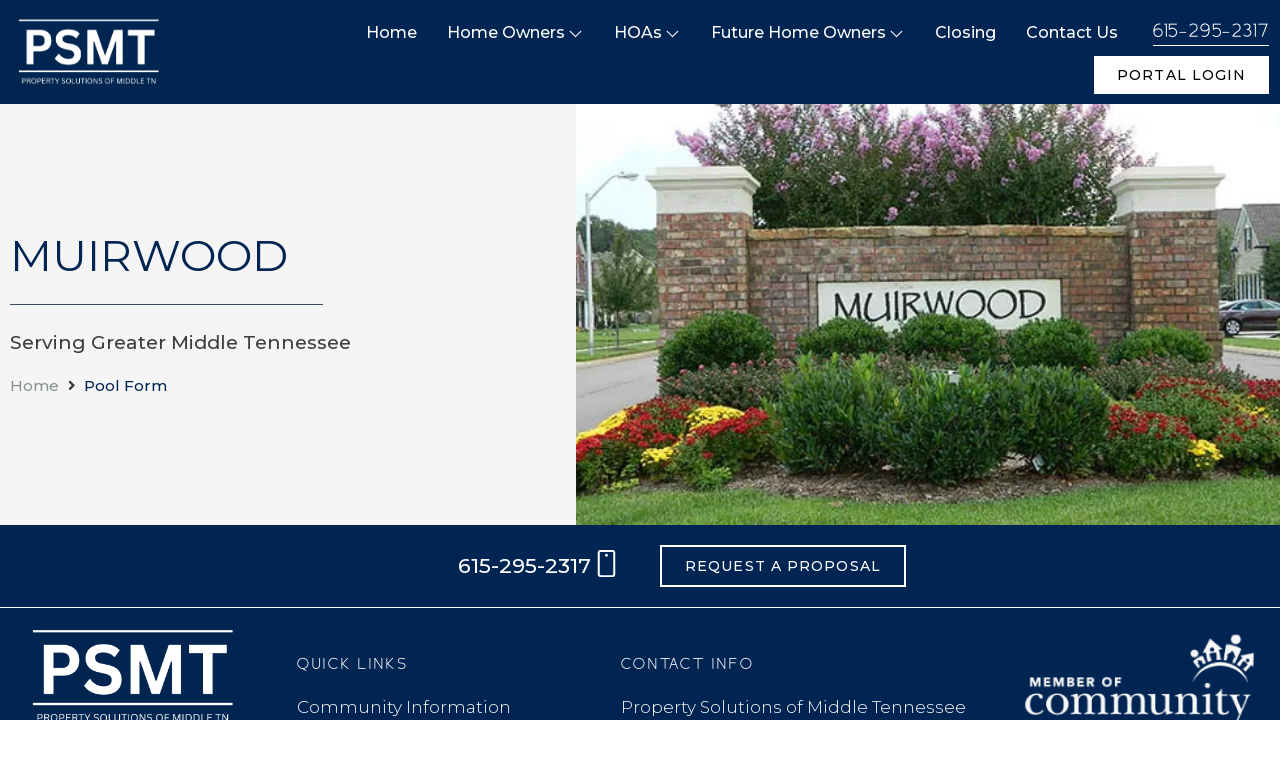

--- FILE ---
content_type: text/html; charset=UTF-8
request_url: https://psmtllc.com/pool-form/?community=Muirwood
body_size: 18443
content:
<!doctype html>
<html lang="en-US">
<head>
    
<!-- Google tag (gtag.js) -->
<script async src="https://www.googletagmanager.com/gtag/js?id=G-DKPL20VRYS"></script>
<script>
  window.dataLayer = window.dataLayer || [];
  function gtag(){dataLayer.push(arguments);}
  gtag('js', new Date());

  gtag('config', 'G-DKPL20VRYS');
</script>

	<meta charset="UTF-8">
	<meta name="viewport" content="width=device-width, initial-scale=1">
	<link rel="profile" href="https://gmpg.org/xfn/11">
	<meta name='robots' content='index, follow, max-snippet:-1, max-image-preview:large, max-video-preview:-1' />
	<style>img:is([sizes="auto" i], [sizes^="auto," i]) { contain-intrinsic-size: 3000px 1500px }</style>
	
            <script data-no-defer="1" data-ezscrex="false" data-cfasync="false" data-pagespeed-no-defer data-cookieconsent="ignore">
                var ctPublicFunctions = {"_ajax_nonce":"629fcccafe","_rest_nonce":"876727c1c7","_ajax_url":"\/wp-admin\/admin-ajax.php","_rest_url":"https:\/\/psmtllc.com\/wp-json\/","data__cookies_type":"none","data__ajax_type":"rest","data__bot_detector_enabled":"1","data__frontend_data_log_enabled":1,"cookiePrefix":"","wprocket_detected":false,"host_url":"psmtllc.com","text__ee_click_to_select":"Click to select the whole data","text__ee_original_email":"The complete one is","text__ee_got_it":"Got it","text__ee_blocked":"Blocked","text__ee_cannot_connect":"Cannot connect","text__ee_cannot_decode":"Can not decode email. Unknown reason","text__ee_email_decoder":"CleanTalk email decoder","text__ee_wait_for_decoding":"The magic is on the way!","text__ee_decoding_process":"Please wait a few seconds while we decode the contact data."}
            </script>
        
            <script data-no-defer="1" data-ezscrex="false" data-cfasync="false" data-pagespeed-no-defer data-cookieconsent="ignore">
                var ctPublic = {"_ajax_nonce":"629fcccafe","settings__forms__check_internal":"0","settings__forms__check_external":"0","settings__forms__force_protection":"0","settings__forms__search_test":"1","settings__data__bot_detector_enabled":"1","settings__sfw__anti_crawler":0,"blog_home":"https:\/\/psmtllc.com\/","pixel__setting":"3","pixel__enabled":true,"pixel__url":null,"data__email_check_before_post":"1","data__email_check_exist_post":"1","data__cookies_type":"none","data__key_is_ok":true,"data__visible_fields_required":true,"wl_brandname":"Anti-Spam by CleanTalk","wl_brandname_short":"CleanTalk","ct_checkjs_key":"dcbd53ac53dc05429b0bda2035efee2c964fba7be78883695fffb04291a522df","emailEncoderPassKey":"c1e8a071b756dba74f21685ec1c0f0e7","bot_detector_forms_excluded":"W10=","advancedCacheExists":true,"varnishCacheExists":false,"wc_ajax_add_to_cart":false}
            </script>
        
	<!-- This site is optimized with the Yoast SEO plugin v26.4 - https://yoast.com/wordpress/plugins/seo/ -->
	<title>Muirwood - Property Solutions of Middle Tennessee</title>
	<link rel="canonical" href="https://psmtllc.com/community/muirwood/" />
	<meta property="og:locale" content="en_US" />
	<meta property="og:type" content="article" />
	<meta property="og:title" content="Muirwood - Property Solutions of Middle Tennessee" />
	<meta property="og:url" content="https://psmtllc.com/community/muirwood/" />
	<meta property="og:site_name" content="Property Solutions of Middle Tennessee" />
	<meta property="article:modified_time" content="2025-12-17T20:05:17+00:00" />
	<meta property="og:image" content="https://psmtllc.com/wp-content/uploads/2025/07/Untitled-1_0024_murirwood.jpg.webp" />
	<meta property="og:image:width" content="548" />
	<meta property="og:image:height" content="322" />
	<meta property="og:image:type" content="image/webp" />
	<meta name="twitter:card" content="summary_large_image" />
	<script type="application/ld+json" class="yoast-schema-graph">{"@context":"https://schema.org","@graph":[{"@type":"WebPage","@id":"https://psmtllc.com/community/muirwood/","url":"https://psmtllc.com/community/muirwood/","name":"Muirwood - Property Solutions of Middle Tennessee","isPartOf":{"@id":"https://psmtllc.com/#website"},"primaryImageOfPage":{"@id":"https://psmtllc.com/community/muirwood/#primaryimage"},"image":{"@id":"https://psmtllc.com/community/muirwood/#primaryimage"},"thumbnailUrl":"https://psmtllc.com/wp-content/uploads/2025/07/Untitled-1_0024_murirwood.jpg.webp","datePublished":"2025-07-02T12:03:00+00:00","dateModified":"2025-12-17T20:05:17+00:00","breadcrumb":{"@id":"https://psmtllc.com/community/muirwood/#breadcrumb"},"inLanguage":"en-US","potentialAction":[{"@type":"ReadAction","target":["https://psmtllc.com/community/muirwood/"]}]},{"@type":"ImageObject","inLanguage":"en-US","@id":"https://psmtllc.com/community/muirwood/#primaryimage","url":"https://psmtllc.com/wp-content/uploads/2025/07/Untitled-1_0024_murirwood.jpg.webp","contentUrl":"https://psmtllc.com/wp-content/uploads/2025/07/Untitled-1_0024_murirwood.jpg.webp","width":548,"height":322},{"@type":"BreadcrumbList","@id":"https://psmtllc.com/community/muirwood/#breadcrumb","itemListElement":[{"@type":"ListItem","position":1,"name":"Home","item":"https://psmtllc.com/"},{"@type":"ListItem","position":2,"name":"Community","item":"https://psmtllc.com/community/"},{"@type":"ListItem","position":3,"name":"Muirwood"}]},{"@type":"WebSite","@id":"https://psmtllc.com/#website","url":"https://psmtllc.com/","name":"Property Solutions of Middle Tennessee","description":"Property Solutions of Middle Tennessee","publisher":{"@id":"https://psmtllc.com/#organization"},"potentialAction":[{"@type":"SearchAction","target":{"@type":"EntryPoint","urlTemplate":"https://psmtllc.com/?s={search_term_string}"},"query-input":{"@type":"PropertyValueSpecification","valueRequired":true,"valueName":"search_term_string"}}],"inLanguage":"en-US"},{"@type":"Organization","@id":"https://psmtllc.com/#organization","name":"Property Solutions of Middle Tennessee","url":"https://psmtllc.com/","logo":{"@type":"ImageObject","inLanguage":"en-US","@id":"https://psmtllc.com/#/schema/logo/image/","url":"https://psmtllc.com/wp-content/uploads/2021/09/PSMT-Logo-20250909-1.png","contentUrl":"https://psmtllc.com/wp-content/uploads/2021/09/PSMT-Logo-20250909-1.png","width":742,"height":328,"caption":"Property Solutions of Middle Tennessee"},"image":{"@id":"https://psmtllc.com/#/schema/logo/image/"}}]}</script>
	<!-- / Yoast SEO plugin. -->


<meta name="dc.relation" content="https://psmtllc.com/pool-form/">
<meta name="dc.source" content="https://psmtllc.com/">
<meta name="dc.language" content="en_US">
<meta name="robots" content="index, follow, max-snippet:-1, max-image-preview:large, max-video-preview:-1">
<link rel="canonical" href="https://psmtllc.com/community/muirwood/">
<meta property="og:url" content="https://psmtllc.com/pool-form/">
<meta property="og:site_name" content="Property Solutions of Middle Tennessee">
<meta property="og:locale" content="en_US">
<meta property="og:type" content="article">
<meta property="og:title" content="Muirwood - Property Solutions of Middle Tennessee">
<meta property="og:image" content="https://psmtllc.com/wp-content/uploads/2025/07/Untitled-1_0024_murirwood.jpg.webp">
<meta property="og:image:secure_url" content="https://psmtllc.com/wp-content/uploads/2025/07/Untitled-1_0024_murirwood.jpg.webp">
<meta property="og:image:width" content="548">
<meta property="og:image:height" content="322">
<meta name="twitter:card" content="summary">
<meta name="twitter:title" content="Muirwood - Property Solutions of Middle Tennessee">
<meta name="twitter:image" content="https://psmtllc.com/wp-content/uploads/2025/07/Untitled-1_0024_murirwood.jpg.webp">
<link rel='dns-prefetch' href='//fd.cleantalk.org' />
<link rel="alternate" type="application/rss+xml" title="Property Solutions of Middle Tennessee &raquo; Feed" href="https://psmtllc.com/feed/" />
<link rel="alternate" type="application/rss+xml" title="Property Solutions of Middle Tennessee &raquo; Comments Feed" href="https://psmtllc.com/comments/feed/" />
<script>
window._wpemojiSettings = {"baseUrl":"https:\/\/s.w.org\/images\/core\/emoji\/16.0.1\/72x72\/","ext":".png","svgUrl":"https:\/\/s.w.org\/images\/core\/emoji\/16.0.1\/svg\/","svgExt":".svg","source":{"concatemoji":"https:\/\/psmtllc.com\/wp-includes\/js\/wp-emoji-release.min.js?ver=6.8.3"}};
/*! This file is auto-generated */
!function(s,n){var o,i,e;function c(e){try{var t={supportTests:e,timestamp:(new Date).valueOf()};sessionStorage.setItem(o,JSON.stringify(t))}catch(e){}}function p(e,t,n){e.clearRect(0,0,e.canvas.width,e.canvas.height),e.fillText(t,0,0);var t=new Uint32Array(e.getImageData(0,0,e.canvas.width,e.canvas.height).data),a=(e.clearRect(0,0,e.canvas.width,e.canvas.height),e.fillText(n,0,0),new Uint32Array(e.getImageData(0,0,e.canvas.width,e.canvas.height).data));return t.every(function(e,t){return e===a[t]})}function u(e,t){e.clearRect(0,0,e.canvas.width,e.canvas.height),e.fillText(t,0,0);for(var n=e.getImageData(16,16,1,1),a=0;a<n.data.length;a++)if(0!==n.data[a])return!1;return!0}function f(e,t,n,a){switch(t){case"flag":return n(e,"\ud83c\udff3\ufe0f\u200d\u26a7\ufe0f","\ud83c\udff3\ufe0f\u200b\u26a7\ufe0f")?!1:!n(e,"\ud83c\udde8\ud83c\uddf6","\ud83c\udde8\u200b\ud83c\uddf6")&&!n(e,"\ud83c\udff4\udb40\udc67\udb40\udc62\udb40\udc65\udb40\udc6e\udb40\udc67\udb40\udc7f","\ud83c\udff4\u200b\udb40\udc67\u200b\udb40\udc62\u200b\udb40\udc65\u200b\udb40\udc6e\u200b\udb40\udc67\u200b\udb40\udc7f");case"emoji":return!a(e,"\ud83e\udedf")}return!1}function g(e,t,n,a){var r="undefined"!=typeof WorkerGlobalScope&&self instanceof WorkerGlobalScope?new OffscreenCanvas(300,150):s.createElement("canvas"),o=r.getContext("2d",{willReadFrequently:!0}),i=(o.textBaseline="top",o.font="600 32px Arial",{});return e.forEach(function(e){i[e]=t(o,e,n,a)}),i}function t(e){var t=s.createElement("script");t.src=e,t.defer=!0,s.head.appendChild(t)}"undefined"!=typeof Promise&&(o="wpEmojiSettingsSupports",i=["flag","emoji"],n.supports={everything:!0,everythingExceptFlag:!0},e=new Promise(function(e){s.addEventListener("DOMContentLoaded",e,{once:!0})}),new Promise(function(t){var n=function(){try{var e=JSON.parse(sessionStorage.getItem(o));if("object"==typeof e&&"number"==typeof e.timestamp&&(new Date).valueOf()<e.timestamp+604800&&"object"==typeof e.supportTests)return e.supportTests}catch(e){}return null}();if(!n){if("undefined"!=typeof Worker&&"undefined"!=typeof OffscreenCanvas&&"undefined"!=typeof URL&&URL.createObjectURL&&"undefined"!=typeof Blob)try{var e="postMessage("+g.toString()+"("+[JSON.stringify(i),f.toString(),p.toString(),u.toString()].join(",")+"));",a=new Blob([e],{type:"text/javascript"}),r=new Worker(URL.createObjectURL(a),{name:"wpTestEmojiSupports"});return void(r.onmessage=function(e){c(n=e.data),r.terminate(),t(n)})}catch(e){}c(n=g(i,f,p,u))}t(n)}).then(function(e){for(var t in e)n.supports[t]=e[t],n.supports.everything=n.supports.everything&&n.supports[t],"flag"!==t&&(n.supports.everythingExceptFlag=n.supports.everythingExceptFlag&&n.supports[t]);n.supports.everythingExceptFlag=n.supports.everythingExceptFlag&&!n.supports.flag,n.DOMReady=!1,n.readyCallback=function(){n.DOMReady=!0}}).then(function(){return e}).then(function(){var e;n.supports.everything||(n.readyCallback(),(e=n.source||{}).concatemoji?t(e.concatemoji):e.wpemoji&&e.twemoji&&(t(e.twemoji),t(e.wpemoji)))}))}((window,document),window._wpemojiSettings);
</script>
<link rel='stylesheet' id='hello-elementor-theme-style-css' href='https://psmtllc.com/wp-content/themes/hello-elementor/theme.min.css?ver=3.1.1' media='all' />
<link rel='stylesheet' id='jet-menu-hello-css' href='https://psmtllc.com/wp-content/plugins/jet-menu/integration/themes/hello-elementor/assets/css/style.css?ver=2.4.7' media='all' />
<style id='cf-frontend-style-inline-css'>
@font-face {
	font-family: 'CompassLight';
	font-weight: 300;
	src: url('https://psmtllc.com/wp-content/uploads/2024/06/CompassLight.ttf') format('truetype');
}
</style>
<style id='wp-emoji-styles-inline-css'>

	img.wp-smiley, img.emoji {
		display: inline !important;
		border: none !important;
		box-shadow: none !important;
		height: 1em !important;
		width: 1em !important;
		margin: 0 0.07em !important;
		vertical-align: -0.1em !important;
		background: none !important;
		padding: 0 !important;
	}
</style>
<link rel='stylesheet' id='wp-block-library-css' href='https://psmtllc.com/wp-includes/css/dist/block-library/style.min.css?ver=6.8.3' media='all' />
<style id='classic-theme-styles-inline-css'>
/*! This file is auto-generated */
.wp-block-button__link{color:#fff;background-color:#32373c;border-radius:9999px;box-shadow:none;text-decoration:none;padding:calc(.667em + 2px) calc(1.333em + 2px);font-size:1.125em}.wp-block-file__button{background:#32373c;color:#fff;text-decoration:none}
</style>
<link rel='stylesheet' id='jet-engine-frontend-css' href='https://psmtllc.com/wp-content/plugins/jet-engine/assets/css/frontend.css?ver=3.5.7' media='all' />
<style id='wpseopress-local-business-style-inline-css'>
span.wp-block-wpseopress-local-business-field{margin-right:8px}

</style>
<style id='global-styles-inline-css'>
:root{--wp--preset--aspect-ratio--square: 1;--wp--preset--aspect-ratio--4-3: 4/3;--wp--preset--aspect-ratio--3-4: 3/4;--wp--preset--aspect-ratio--3-2: 3/2;--wp--preset--aspect-ratio--2-3: 2/3;--wp--preset--aspect-ratio--16-9: 16/9;--wp--preset--aspect-ratio--9-16: 9/16;--wp--preset--color--black: #000000;--wp--preset--color--cyan-bluish-gray: #abb8c3;--wp--preset--color--white: #ffffff;--wp--preset--color--pale-pink: #f78da7;--wp--preset--color--vivid-red: #cf2e2e;--wp--preset--color--luminous-vivid-orange: #ff6900;--wp--preset--color--luminous-vivid-amber: #fcb900;--wp--preset--color--light-green-cyan: #7bdcb5;--wp--preset--color--vivid-green-cyan: #00d084;--wp--preset--color--pale-cyan-blue: #8ed1fc;--wp--preset--color--vivid-cyan-blue: #0693e3;--wp--preset--color--vivid-purple: #9b51e0;--wp--preset--gradient--vivid-cyan-blue-to-vivid-purple: linear-gradient(135deg,rgba(6,147,227,1) 0%,rgb(155,81,224) 100%);--wp--preset--gradient--light-green-cyan-to-vivid-green-cyan: linear-gradient(135deg,rgb(122,220,180) 0%,rgb(0,208,130) 100%);--wp--preset--gradient--luminous-vivid-amber-to-luminous-vivid-orange: linear-gradient(135deg,rgba(252,185,0,1) 0%,rgba(255,105,0,1) 100%);--wp--preset--gradient--luminous-vivid-orange-to-vivid-red: linear-gradient(135deg,rgba(255,105,0,1) 0%,rgb(207,46,46) 100%);--wp--preset--gradient--very-light-gray-to-cyan-bluish-gray: linear-gradient(135deg,rgb(238,238,238) 0%,rgb(169,184,195) 100%);--wp--preset--gradient--cool-to-warm-spectrum: linear-gradient(135deg,rgb(74,234,220) 0%,rgb(151,120,209) 20%,rgb(207,42,186) 40%,rgb(238,44,130) 60%,rgb(251,105,98) 80%,rgb(254,248,76) 100%);--wp--preset--gradient--blush-light-purple: linear-gradient(135deg,rgb(255,206,236) 0%,rgb(152,150,240) 100%);--wp--preset--gradient--blush-bordeaux: linear-gradient(135deg,rgb(254,205,165) 0%,rgb(254,45,45) 50%,rgb(107,0,62) 100%);--wp--preset--gradient--luminous-dusk: linear-gradient(135deg,rgb(255,203,112) 0%,rgb(199,81,192) 50%,rgb(65,88,208) 100%);--wp--preset--gradient--pale-ocean: linear-gradient(135deg,rgb(255,245,203) 0%,rgb(182,227,212) 50%,rgb(51,167,181) 100%);--wp--preset--gradient--electric-grass: linear-gradient(135deg,rgb(202,248,128) 0%,rgb(113,206,126) 100%);--wp--preset--gradient--midnight: linear-gradient(135deg,rgb(2,3,129) 0%,rgb(40,116,252) 100%);--wp--preset--font-size--small: 13px;--wp--preset--font-size--medium: 20px;--wp--preset--font-size--large: 36px;--wp--preset--font-size--x-large: 42px;--wp--preset--spacing--20: 0.44rem;--wp--preset--spacing--30: 0.67rem;--wp--preset--spacing--40: 1rem;--wp--preset--spacing--50: 1.5rem;--wp--preset--spacing--60: 2.25rem;--wp--preset--spacing--70: 3.38rem;--wp--preset--spacing--80: 5.06rem;--wp--preset--shadow--natural: 6px 6px 9px rgba(0, 0, 0, 0.2);--wp--preset--shadow--deep: 12px 12px 50px rgba(0, 0, 0, 0.4);--wp--preset--shadow--sharp: 6px 6px 0px rgba(0, 0, 0, 0.2);--wp--preset--shadow--outlined: 6px 6px 0px -3px rgba(255, 255, 255, 1), 6px 6px rgba(0, 0, 0, 1);--wp--preset--shadow--crisp: 6px 6px 0px rgba(0, 0, 0, 1);}:where(.is-layout-flex){gap: 0.5em;}:where(.is-layout-grid){gap: 0.5em;}body .is-layout-flex{display: flex;}.is-layout-flex{flex-wrap: wrap;align-items: center;}.is-layout-flex > :is(*, div){margin: 0;}body .is-layout-grid{display: grid;}.is-layout-grid > :is(*, div){margin: 0;}:where(.wp-block-columns.is-layout-flex){gap: 2em;}:where(.wp-block-columns.is-layout-grid){gap: 2em;}:where(.wp-block-post-template.is-layout-flex){gap: 1.25em;}:where(.wp-block-post-template.is-layout-grid){gap: 1.25em;}.has-black-color{color: var(--wp--preset--color--black) !important;}.has-cyan-bluish-gray-color{color: var(--wp--preset--color--cyan-bluish-gray) !important;}.has-white-color{color: var(--wp--preset--color--white) !important;}.has-pale-pink-color{color: var(--wp--preset--color--pale-pink) !important;}.has-vivid-red-color{color: var(--wp--preset--color--vivid-red) !important;}.has-luminous-vivid-orange-color{color: var(--wp--preset--color--luminous-vivid-orange) !important;}.has-luminous-vivid-amber-color{color: var(--wp--preset--color--luminous-vivid-amber) !important;}.has-light-green-cyan-color{color: var(--wp--preset--color--light-green-cyan) !important;}.has-vivid-green-cyan-color{color: var(--wp--preset--color--vivid-green-cyan) !important;}.has-pale-cyan-blue-color{color: var(--wp--preset--color--pale-cyan-blue) !important;}.has-vivid-cyan-blue-color{color: var(--wp--preset--color--vivid-cyan-blue) !important;}.has-vivid-purple-color{color: var(--wp--preset--color--vivid-purple) !important;}.has-black-background-color{background-color: var(--wp--preset--color--black) !important;}.has-cyan-bluish-gray-background-color{background-color: var(--wp--preset--color--cyan-bluish-gray) !important;}.has-white-background-color{background-color: var(--wp--preset--color--white) !important;}.has-pale-pink-background-color{background-color: var(--wp--preset--color--pale-pink) !important;}.has-vivid-red-background-color{background-color: var(--wp--preset--color--vivid-red) !important;}.has-luminous-vivid-orange-background-color{background-color: var(--wp--preset--color--luminous-vivid-orange) !important;}.has-luminous-vivid-amber-background-color{background-color: var(--wp--preset--color--luminous-vivid-amber) !important;}.has-light-green-cyan-background-color{background-color: var(--wp--preset--color--light-green-cyan) !important;}.has-vivid-green-cyan-background-color{background-color: var(--wp--preset--color--vivid-green-cyan) !important;}.has-pale-cyan-blue-background-color{background-color: var(--wp--preset--color--pale-cyan-blue) !important;}.has-vivid-cyan-blue-background-color{background-color: var(--wp--preset--color--vivid-cyan-blue) !important;}.has-vivid-purple-background-color{background-color: var(--wp--preset--color--vivid-purple) !important;}.has-black-border-color{border-color: var(--wp--preset--color--black) !important;}.has-cyan-bluish-gray-border-color{border-color: var(--wp--preset--color--cyan-bluish-gray) !important;}.has-white-border-color{border-color: var(--wp--preset--color--white) !important;}.has-pale-pink-border-color{border-color: var(--wp--preset--color--pale-pink) !important;}.has-vivid-red-border-color{border-color: var(--wp--preset--color--vivid-red) !important;}.has-luminous-vivid-orange-border-color{border-color: var(--wp--preset--color--luminous-vivid-orange) !important;}.has-luminous-vivid-amber-border-color{border-color: var(--wp--preset--color--luminous-vivid-amber) !important;}.has-light-green-cyan-border-color{border-color: var(--wp--preset--color--light-green-cyan) !important;}.has-vivid-green-cyan-border-color{border-color: var(--wp--preset--color--vivid-green-cyan) !important;}.has-pale-cyan-blue-border-color{border-color: var(--wp--preset--color--pale-cyan-blue) !important;}.has-vivid-cyan-blue-border-color{border-color: var(--wp--preset--color--vivid-cyan-blue) !important;}.has-vivid-purple-border-color{border-color: var(--wp--preset--color--vivid-purple) !important;}.has-vivid-cyan-blue-to-vivid-purple-gradient-background{background: var(--wp--preset--gradient--vivid-cyan-blue-to-vivid-purple) !important;}.has-light-green-cyan-to-vivid-green-cyan-gradient-background{background: var(--wp--preset--gradient--light-green-cyan-to-vivid-green-cyan) !important;}.has-luminous-vivid-amber-to-luminous-vivid-orange-gradient-background{background: var(--wp--preset--gradient--luminous-vivid-amber-to-luminous-vivid-orange) !important;}.has-luminous-vivid-orange-to-vivid-red-gradient-background{background: var(--wp--preset--gradient--luminous-vivid-orange-to-vivid-red) !important;}.has-very-light-gray-to-cyan-bluish-gray-gradient-background{background: var(--wp--preset--gradient--very-light-gray-to-cyan-bluish-gray) !important;}.has-cool-to-warm-spectrum-gradient-background{background: var(--wp--preset--gradient--cool-to-warm-spectrum) !important;}.has-blush-light-purple-gradient-background{background: var(--wp--preset--gradient--blush-light-purple) !important;}.has-blush-bordeaux-gradient-background{background: var(--wp--preset--gradient--blush-bordeaux) !important;}.has-luminous-dusk-gradient-background{background: var(--wp--preset--gradient--luminous-dusk) !important;}.has-pale-ocean-gradient-background{background: var(--wp--preset--gradient--pale-ocean) !important;}.has-electric-grass-gradient-background{background: var(--wp--preset--gradient--electric-grass) !important;}.has-midnight-gradient-background{background: var(--wp--preset--gradient--midnight) !important;}.has-small-font-size{font-size: var(--wp--preset--font-size--small) !important;}.has-medium-font-size{font-size: var(--wp--preset--font-size--medium) !important;}.has-large-font-size{font-size: var(--wp--preset--font-size--large) !important;}.has-x-large-font-size{font-size: var(--wp--preset--font-size--x-large) !important;}
:where(.wp-block-post-template.is-layout-flex){gap: 1.25em;}:where(.wp-block-post-template.is-layout-grid){gap: 1.25em;}
:where(.wp-block-columns.is-layout-flex){gap: 2em;}:where(.wp-block-columns.is-layout-grid){gap: 2em;}
:root :where(.wp-block-pullquote){font-size: 1.5em;line-height: 1.6;}
</style>
<link rel='stylesheet' id='cleantalk-public-css-css' href='https://psmtllc.com/wp-content/plugins/cleantalk-spam-protect/css/cleantalk-public.min.css?ver=6.68_1763657253' media='all' />
<link rel='stylesheet' id='cleantalk-email-decoder-css-css' href='https://psmtllc.com/wp-content/plugins/cleantalk-spam-protect/css/cleantalk-email-decoder.min.css?ver=6.68_1763657253' media='all' />
<link rel='stylesheet' id='grw-public-main-css-css' href='https://psmtllc.com/wp-content/plugins/widget-google-reviews/assets/css/public-main.css?ver=4.7' media='all' />
<link rel='stylesheet' id='hello-elementor-child-style-css' href='https://psmtllc.com/wp-content/themes/hello-theme-child-master/style.css?ver=1.0.0' media='all' />
<link rel='stylesheet' id='hello-elementor-css' href='https://psmtllc.com/wp-content/themes/hello-elementor/style.min.css?ver=3.1.1' media='all' />
<link rel='stylesheet' id='hello-elementor-header-footer-css' href='https://psmtllc.com/wp-content/themes/hello-elementor/header-footer.min.css?ver=3.1.1' media='all' />
<link rel='stylesheet' id='jet-menu-public-styles-css' href='https://psmtllc.com/wp-content/plugins/jet-menu/assets/public/css/public.css?ver=2.4.7' media='all' />
<link rel='stylesheet' id='elementor-frontend-css' href='https://psmtllc.com/wp-content/plugins/elementor/assets/css/frontend.min.css?ver=3.25.3' media='all' />
<style id='elementor-frontend-inline-css'>
.elementor-3952 .elementor-element.elementor-element-3d4a400e > .elementor-background-overlay{background-image:url("https://psmtllc.com/wp-content/uploads/2025/07/Untitled-1_0024_murirwood.jpg.webp");}
</style>
<link rel='stylesheet' id='widget-image-css' href='https://psmtllc.com/wp-content/plugins/elementor/assets/css/widget-image.min.css?ver=3.25.3' media='all' />
<link rel='stylesheet' id='widget-heading-css' href='https://psmtllc.com/wp-content/plugins/elementor/assets/css/widget-heading.min.css?ver=3.25.3' media='all' />
<link rel='stylesheet' id='widget-icon-list-css' href='https://psmtllc.com/wp-content/plugins/elementor/assets/css/widget-icon-list.min.css?ver=3.25.3' media='all' />
<link rel='stylesheet' id='widget-text-editor-css' href='https://psmtllc.com/wp-content/plugins/elementor/assets/css/widget-text-editor.min.css?ver=3.25.3' media='all' />
<link rel='stylesheet' id='widget-divider-css' href='https://psmtllc.com/wp-content/plugins/elementor/assets/css/widget-divider.min.css?ver=3.25.3' media='all' />
<link rel='stylesheet' id='jet-blocks-css' href='https://psmtllc.com/wp-content/uploads/elementor/css/custom-jet-blocks.css?ver=1.3.15' media='all' />
<link rel='stylesheet' id='elementor-icons-css' href='https://psmtllc.com/wp-content/plugins/elementor/assets/lib/eicons/css/elementor-icons.min.css?ver=5.31.0' media='all' />
<link rel='stylesheet' id='swiper-css' href='https://psmtllc.com/wp-content/plugins/elementor/assets/lib/swiper/v8/css/swiper.min.css?ver=8.4.5' media='all' />
<link rel='stylesheet' id='e-swiper-css' href='https://psmtllc.com/wp-content/plugins/elementor/assets/css/conditionals/e-swiper.min.css?ver=3.25.3' media='all' />
<link rel='stylesheet' id='elementor-post-3909-css' href='https://psmtllc.com/wp-content/uploads/elementor/css/post-3909.css?ver=1765394459' media='all' />
<link rel='stylesheet' id='jet-tabs-frontend-css' href='https://psmtllc.com/wp-content/plugins/jet-tabs/assets/css/jet-tabs-frontend.css?ver=2.2.5' media='all' />
<link rel='stylesheet' id='font-awesome-5-all-css' href='https://psmtllc.com/wp-content/plugins/elementor/assets/lib/font-awesome/css/all.min.css?ver=3.25.3' media='all' />
<link rel='stylesheet' id='font-awesome-4-shim-css' href='https://psmtllc.com/wp-content/plugins/elementor/assets/lib/font-awesome/css/v4-shims.min.css?ver=3.25.3' media='all' />
<link rel='stylesheet' id='elementor-post-3933-css' href='https://psmtllc.com/wp-content/uploads/elementor/css/post-3933.css?ver=1765394463' media='all' />
<link rel='stylesheet' id='elementor-post-3938-css' href='https://psmtllc.com/wp-content/uploads/elementor/css/post-3938.css?ver=1765394463' media='all' />
<link rel='stylesheet' id='elementor-post-3952-css' href='https://psmtllc.com/wp-content/uploads/elementor/css/post-3952.css?ver=1765394544' media='all' />
<link rel='stylesheet' id='jquery-chosen-css' href='https://psmtllc.com/wp-content/plugins/jet-search/assets/lib/chosen/chosen.min.css?ver=1.8.7' media='all' />
<link rel='stylesheet' id='jet-search-css' href='https://psmtllc.com/wp-content/plugins/jet-search/assets/css/jet-search.css?ver=3.5.4' media='all' />
<link rel='stylesheet' id='google-fonts-1-css' href='https://fonts.googleapis.com/css?family=Montserrat%3A100%2C100italic%2C200%2C200italic%2C300%2C300italic%2C400%2C400italic%2C500%2C500italic%2C600%2C600italic%2C700%2C700italic%2C800%2C800italic%2C900%2C900italic&#038;display=auto&#038;ver=6.8.3' media='all' />
<link rel='stylesheet' id='elementor-icons-shared-0-css' href='https://psmtllc.com/wp-content/plugins/elementor/assets/lib/font-awesome/css/fontawesome.min.css?ver=5.15.3' media='all' />
<link rel='stylesheet' id='elementor-icons-fa-solid-css' href='https://psmtllc.com/wp-content/plugins/elementor/assets/lib/font-awesome/css/solid.min.css?ver=5.15.3' media='all' />
<link rel="preconnect" href="https://fonts.gstatic.com/" crossorigin><script src="https://psmtllc.com/wp-includes/js/jquery/jquery.min.js?ver=3.7.1" id="jquery-core-js"></script>
<script src="https://psmtllc.com/wp-includes/js/jquery/jquery-migrate.min.js?ver=3.4.1" id="jquery-migrate-js"></script>
<script src="https://psmtllc.com/wp-includes/js/imagesloaded.min.js?ver=6.8.3" id="imagesLoaded-js"></script>
<script src="https://psmtllc.com/wp-content/plugins/cleantalk-spam-protect/js/apbct-public-bundle.min.js?ver=6.68_1763657258" id="apbct-public-bundle.min-js-js"></script>
<script src="https://fd.cleantalk.org/ct-bot-detector-wrapper.js?ver=6.68" id="ct_bot_detector-js" defer data-wp-strategy="defer"></script>
<script defer="defer" src="https://psmtllc.com/wp-content/plugins/widget-google-reviews/assets/js/public-main.js?ver=4.7" id="grw-public-main-js-js"></script>
<script src="https://psmtllc.com/wp-content/plugins/elementor/assets/lib/font-awesome/js/v4-shims.min.js?ver=3.25.3" id="font-awesome-4-shim-js"></script>
<link rel="https://api.w.org/" href="https://psmtllc.com/wp-json/" /><link rel="alternate" title="JSON" type="application/json" href="https://psmtllc.com/wp-json/wp/v2/pages/6831" /><link rel="EditURI" type="application/rsd+xml" title="RSD" href="https://psmtllc.com/xmlrpc.php?rsd" />
<meta name="generator" content="WordPress 6.8.3" />
<link rel='shortlink' href='https://psmtllc.com/?p=6831' />
<link rel="alternate" title="oEmbed (JSON)" type="application/json+oembed" href="https://psmtllc.com/wp-json/oembed/1.0/embed?url=https%3A%2F%2Fpsmtllc.com%2Fcommunity%2Fmuirwood%2F" />
<link rel="alternate" title="oEmbed (XML)" type="text/xml+oembed" href="https://psmtllc.com/wp-json/oembed/1.0/embed?url=https%3A%2F%2Fpsmtllc.com%2Fcommunity%2Fmuirwood%2F&#038;format=xml" />
<meta name="generator" content="Elementor 3.25.3; features: additional_custom_breakpoints, e_optimized_control_loading; settings: css_print_method-external, google_font-enabled, font_display-auto">
<script src="https://code.jquery.com/jquery-3.6.0.min.js"></script>
<script>

//You can replace offset value from here
var offset = 500

$(window).on('load scroll', function(){
    
    if( $(window).scrollTop() > offset ){
        $('body').addClass('show')
    }else{
        $('body').removeClass('show')
    }
})

</script>
			<style>
				.e-con.e-parent:nth-of-type(n+4):not(.e-lazyloaded):not(.e-no-lazyload),
				.e-con.e-parent:nth-of-type(n+4):not(.e-lazyloaded):not(.e-no-lazyload) * {
					background-image: none !important;
				}
				@media screen and (max-height: 1024px) {
					.e-con.e-parent:nth-of-type(n+3):not(.e-lazyloaded):not(.e-no-lazyload),
					.e-con.e-parent:nth-of-type(n+3):not(.e-lazyloaded):not(.e-no-lazyload) * {
						background-image: none !important;
					}
				}
				@media screen and (max-height: 640px) {
					.e-con.e-parent:nth-of-type(n+2):not(.e-lazyloaded):not(.e-no-lazyload),
					.e-con.e-parent:nth-of-type(n+2):not(.e-lazyloaded):not(.e-no-lazyload) * {
						background-image: none !important;
					}
				}
			</style>
			<link rel="icon" href="https://psmtllc.com/wp-content/uploads/2025/10/fav.png" sizes="32x32" />
<link rel="icon" href="https://psmtllc.com/wp-content/uploads/2025/10/fav.png" sizes="192x192" />
<link rel="apple-touch-icon" href="https://psmtllc.com/wp-content/uploads/2025/10/fav.png" />
<meta name="msapplication-TileImage" content="https://psmtllc.com/wp-content/uploads/2025/10/fav.png" />
		<style id="wp-custom-css">
			
.elementor-slideshow__title{
display:none;	
}
.elementor-button:hover {
	text-decoration: none !important;
}
.hero_sec .elementor-background-overlay{
	width: 55%;
	top: 0;
	right: 0;
	left:auto;
}
.hero_sec_right .elementor-background-overlay{
	width: 50%;
	top: 0;
	left:0;
}
.hero_sec_community .elementor-background-overlay{
	width: 55%;
	top: 0;
	right: 0;
	left:auto;
}
@media (min-width:280px) and (max-width:767px){
	.hero_sec .elementor-background-overlay{
		background:#F5F5F5 !important;
		width: 100%;
		opacity: 1 !important;
}
.hero_sec_right .elementor-background-overlay{
		background:#F5F5F5 !important;
		width: 100%;
		opacity: 1 !important;
}
.hero_sec_community .elementor-background-overlay{
		background: #F5F5F5 !important;
		width: 100%;
		opacity: 1 !important;
}
}
.ti-widget.ti-goog .ti-widget-container, .ti-widget.ti-goog .ti-widget-container * {
font-family: "Montserrat", Sans-serif !important;
  font-size: 15px !important;
  line-height: 1.7rem !important;
  font-weight: 400;
  letter-spacing: 0;
}
.testimonial .ti-widget.ti-goog .ti-review-item > .ti-inner{
	background-color: #fff !important;
}
.ti-widget.ti-goog .ti-name, .ti-widget.ti-goog .ti-date {
	color: #244259 !important;
	text-transform: uppercase;
	font-weight: 600 !important;
}
.ti-widget.ti-goog .ti-review-header::before {
	border-top-color: #fff !important;
}
.ti-widget.ti-goog .ti-review-content .ti-stars {
	margin: 0 0 19px 0 !important;
}
.contact_form .elementor-field-label {
	margin-bottom: -15px;
	z-index: 99;
	padding: 5px 10px;
	background-color: #fff;
	margin-left: 15px;
}
.contact_form_grey .elementor-field-label {
	margin-bottom: -15px;
	z-index: 99;
	padding: 5px 10px;
	background-color: #F5F5F5;
	margin-left: 15px;
}

.swiper-slide-inner img {
	height: 400px;
	width: 100%;
	object-fit: cover;
}
/* .slick-slide.slick-current.slick-active + .slick-slide.slick-active, .slick-slide.slick-current.slick-active + .slick-slide.slick-active {
    scale: 1 !important;
    background: #fff;
	box-shadow: -1px 7px 19px -1px rgba(0,0,0,0.13);
	border-radius: 10px;
  opacity:1 !important;
		  transition: all 0.5s ease-in-out;
}
.slick-track .slick-active {
	scale: 0.8 !important;
/* 	opacity:0.3;
	  transition: all 0.5s ease-in-out;
	box-shadow: -1px 7px 19px -1px rgba(0,0,0,0.13);
	border-radius: 10px;
} */ */

/* About Page CSS */
/* Replace 42 with your About page id */
body:not(.page-id-42) .slick-slide.slick-current.slick-active,
body:not(.page-id-42) .slick-slide.slick-current.slick-active + .slick-slide.slick-active {
    scale: 1 !important;
    background: #fff;
    box-shadow: -1px 7px 19px -1px rgba(0,0,0,0.13);
    border-radius: 10px;
    opacity: 1 !important;
    transition: all 0.5s ease-in-out;
}
body:not(.page-id-42) .slick-track .slick-active {
/*     scale: 0.8 !important; */
}
body.page-id-42 .slick-track .slick-active {
  scale: none !important;
}

/* About Page CSS */
.elementor-swiper-button{
	background:#000;
	padding:10px;
}
.community .elementor-icon-list-item{
	justify-content: space-between;
}
.community .elementor-icon-list-icon{
	order: 2;
}
.pdf_icon svg {
    font-size: 30px;
}
.pdf_icon .elementor-button-content-wrapper {
    align-items: center;
}
.form_option option {
	background-color: #ffffff !important;
    color: var( --e-global-color-e8c29d7 ) !important;
}
  .form_option select {
    color: #ffffff;
    background-color: #0d2c67;
		-webkit-appearance: none; 
    -moz-appearance: none;
    appearance: none;
			border-radius:0 !important;
	padding:10px !important;
  }

/* #form-field-field_f0c9894 option {
    background-color: #ffffff !important; 
    color: #000000 !important;           
} */

#form-field-field_f0c9894 option:hover,
#form-field-field_f0c9894 option:checked,
#form-field-field_f0c9894 option:focus {
    background-color: #007bff !important;
    color: #ffffff !important; 
}		</style>
		</head>
<body class="wp-singular page-template-default single single-page postid-6831 wp-custom-logo wp-theme-hello-elementor wp-child-theme-hello-theme-child-master jet-mega-menu-location elementor-default elementor-kit-3909 elementor-page-3952">


<a class="skip-link screen-reader-text" href="#content">Skip to content</a>

		<div data-elementor-type="header" data-elementor-id="3933" class="elementor elementor-3933 elementor-location-header" data-elementor-post-type="elementor_library">
					<section class="elementor-section elementor-top-section elementor-element elementor-element-1899617 elementor-section-height-min-height elementor-hidden-desktop elementor-hidden-tablet elementor-hidden-mobile elementor-section-boxed elementor-section-height-default elementor-section-items-middle" data-id="1899617" data-element_type="section" data-settings="{&quot;jet_parallax_layout_list&quot;:[],&quot;background_background&quot;:&quot;gradient&quot;}">
							<div class="elementor-background-overlay"></div>
							<div class="elementor-container elementor-column-gap-default">
					<div class="elementor-column elementor-col-50 elementor-top-column elementor-element elementor-element-48ed834" data-id="48ed834" data-element_type="column">
			<div class="elementor-widget-wrap elementor-element-populated">
						<div class="elementor-element elementor-element-3838ce9 elementor-widget elementor-widget-image" data-id="3838ce9" data-element_type="widget" data-widget_type="image.default">
				<div class="elementor-widget-container">
														<a href="https://psmtllc.com">
							<img width="742" height="328" src="https://psmtllc.com/wp-content/uploads/2021/09/PSMT-Logo-20250909-1.png" class="attachment-large size-large wp-image-10121" alt="" srcset="https://psmtllc.com/wp-content/uploads/2021/09/PSMT-Logo-20250909-1.png 742w, https://psmtllc.com/wp-content/uploads/2021/09/PSMT-Logo-20250909-1-300x133.png 300w" sizes="(max-width: 742px) 100vw, 742px" />								</a>
													</div>
				</div>
					</div>
		</div>
				<div class="elementor-column elementor-col-50 elementor-top-column elementor-element elementor-element-e3cc9d9" data-id="e3cc9d9" data-element_type="column" data-settings="{&quot;background_background&quot;:&quot;classic&quot;}">
			<div class="elementor-widget-wrap elementor-element-populated">
						<section class="elementor-section elementor-inner-section elementor-element elementor-element-206abe0 elementor-section-boxed elementor-section-height-default elementor-section-height-default" data-id="206abe0" data-element_type="section" data-settings="{&quot;jet_parallax_layout_list&quot;:[]}">
						<div class="elementor-container elementor-column-gap-default">
					<div class="elementor-column elementor-col-100 elementor-inner-column elementor-element elementor-element-5fa59bb" data-id="5fa59bb" data-element_type="column">
			<div class="elementor-widget-wrap elementor-element-populated">
						<div class="elementor-element elementor-element-2cf8096 elementor-widget__width-auto elementor-hidden-mobile elementor-widget elementor-widget-heading" data-id="2cf8096" data-element_type="widget" data-widget_type="heading.default">
				<div class="elementor-widget-container">
			<h4 class="elementor-heading-title elementor-size-default"><a href="tel:+16152952317">615-295-2317</a></h4>		</div>
				</div>
				<div class="elementor-element elementor-element-b3fb13c elementor-mobile-align-right elementor-widget__width-auto elementor-widget-mobile__width-inherit elementor-widget elementor-widget-button" data-id="b3fb13c" data-element_type="widget" data-widget_type="button.default">
				<div class="elementor-widget-container">
							<div class="elementor-button-wrapper">
					<a class="elementor-button elementor-button-link elementor-size-sm" href="https://portal.psmtllc.com/home_v2/Login" target="_blank">
						<span class="elementor-button-content-wrapper">
									<span class="elementor-button-text">Portal Login</span>
					</span>
					</a>
				</div>
						</div>
				</div>
				<div class="elementor-element elementor-element-6be443d elementor-widget__width-auto elementor-widget elementor-widget-heading" data-id="6be443d" data-element_type="widget" data-widget_type="heading.default">
				<div class="elementor-widget-container">
			<h2 class="elementor-heading-title elementor-size-default"><a href="#elementor-action%3Aaction%3Dpopup%3Aopen%26settings%3DeyJpZCI6IjQ4MzUiLCJ0b2dnbGUiOmZhbHNlfQ%3D%3D">M</a></h2>		</div>
				</div>
				<div class="elementor-element elementor-element-6a9e84d elementor-widget__width-auto elementor-view-default elementor-widget elementor-widget-icon" data-id="6a9e84d" data-element_type="widget" data-widget_type="icon.default">
				<div class="elementor-widget-container">
					<div class="elementor-icon-wrapper">
			<a class="elementor-icon" href="#elementor-action%3Aaction%3Dpopup%3Aopen%26settings%3DeyJpZCI6IjQ4MzUiLCJ0b2dnbGUiOmZhbHNlfQ%3D%3D">
			<svg xmlns="http://www.w3.org/2000/svg" width="32" height="32" fill="#ffffff" viewBox="0 0 256 256"><path d="M224,128a8,8,0,0,1-8,8H40a8,8,0,0,1,0-16H216A8,8,0,0,1,224,128ZM40,72H216a8,8,0,0,0,0-16H40a8,8,0,0,0,0,16ZM216,184H40a8,8,0,0,0,0,16H216a8,8,0,0,0,0-16Z"></path></svg>			</a>
		</div>
				</div>
				</div>
				<div class="elementor-element elementor-element-2ac9df6 elementor-widget__width-auto elementor-widget elementor-widget-heading" data-id="2ac9df6" data-element_type="widget" data-widget_type="heading.default">
				<div class="elementor-widget-container">
			<h2 class="elementor-heading-title elementor-size-default"><a href="#elementor-action%3Aaction%3Dpopup%3Aopen%26settings%3DeyJpZCI6IjQ4MzUiLCJ0b2dnbGUiOmZhbHNlfQ%3D%3D">nu </a></h2>		</div>
				</div>
					</div>
		</div>
					</div>
		</section>
					</div>
		</div>
					</div>
		</section>
				<section class="jet-sticky-section elementor-section elementor-top-section elementor-element elementor-element-dbc86f5 elementor-section-height-min-height elementor-section-boxed elementor-section-height-default elementor-section-items-middle" data-id="dbc86f5" data-element_type="section" data-settings="{&quot;jet_parallax_layout_list&quot;:[],&quot;background_background&quot;:&quot;classic&quot;,&quot;jet_sticky_section&quot;:&quot;yes&quot;,&quot;jet_sticky_section_visibility&quot;:[&quot;desktop&quot;,&quot;tablet&quot;,&quot;mobile&quot;]}">
							<div class="elementor-background-overlay"></div>
							<div class="elementor-container elementor-column-gap-default">
					<div class="elementor-column elementor-col-50 elementor-top-column elementor-element elementor-element-7fb6b1c" data-id="7fb6b1c" data-element_type="column">
			<div class="elementor-widget-wrap elementor-element-populated">
						<div class="elementor-element elementor-element-1174bc2 elementor-widget elementor-widget-image" data-id="1174bc2" data-element_type="widget" data-widget_type="image.default">
				<div class="elementor-widget-container">
														<a href="https://psmtllc.com">
							<img width="742" height="328" src="https://psmtllc.com/wp-content/uploads/2021/09/PSMT-Logo-20250909-1.png" class="attachment-large size-large wp-image-10121" alt="" srcset="https://psmtllc.com/wp-content/uploads/2021/09/PSMT-Logo-20250909-1.png 742w, https://psmtllc.com/wp-content/uploads/2021/09/PSMT-Logo-20250909-1-300x133.png 300w" sizes="(max-width: 742px) 100vw, 742px" />								</a>
													</div>
				</div>
					</div>
		</div>
				<div class="elementor-column elementor-col-50 elementor-top-column elementor-element elementor-element-a42b4be" data-id="a42b4be" data-element_type="column" data-settings="{&quot;background_background&quot;:&quot;classic&quot;}">
			<div class="elementor-widget-wrap elementor-element-populated">
						<div class="elementor-element elementor-element-76c8402 elementor-widget__width-auto elementor-hidden-tablet elementor-hidden-mobile jet-nav-align-flex-start elementor-widget elementor-widget-jet-nav-menu" data-id="76c8402" data-element_type="widget" data-widget_type="jet-nav-menu.default">
				<div class="elementor-widget-container">
			<nav class="jet-nav-wrap m-layout-mobile jet-mobile-menu jet-mobile-menu--default" data-mobile-trigger-device="mobile" data-mobile-layout="default">
<div class="jet-nav__mobile-trigger jet-nav-mobile-trigger-align-left">
	<span class="jet-nav__mobile-trigger-open jet-blocks-icon"><i aria-hidden="true" class="fas fa-bars"></i></span>	<span class="jet-nav__mobile-trigger-close jet-blocks-icon"><i aria-hidden="true" class="fas fa-times"></i></span></div><div class="menu-main-container"><div class="jet-nav m-layout-mobile jet-nav--horizontal"><div class="menu-item menu-item-type-post_type menu-item-object-page menu-item-home jet-nav__item-61 jet-nav__item"><a href="https://psmtllc.com/" class="menu-item-link menu-item-link-depth-0 menu-item-link-top"><span class="jet-nav-link-text">Home</span></a></div>
<div class="menu-item menu-item-type-custom menu-item-object-custom menu-item-has-children jet-nav__item-8259 jet-nav__item"><a href="#" class="menu-item-link menu-item-link-depth-0 menu-item-link-top"><span class="jet-nav-link-text">Home Owners</span><div class="jet-nav-arrow"><svg xmlns="http://www.w3.org/2000/svg" width="32" height="32" fill="#ffffff" viewBox="0 0 256 256"><path d="M213.66,101.66l-80,80a8,8,0,0,1-11.32,0l-80-80A8,8,0,0,1,53.66,90.34L128,164.69l74.34-74.35a8,8,0,0,1,11.32,11.32Z"></path></svg></div></a>
<div  class="jet-nav__sub jet-nav-depth-0">
	<div class="menu-item menu-item-type-post_type menu-item-object-page jet-nav__item-8258 jet-nav__item jet-nav-item-sub"><a href="https://psmtllc.com/arc/" class="menu-item-link menu-item-link-depth-1 menu-item-link-sub"><span class="jet-nav-link-text">ARC</span></a></div>
	<div class="menu-item menu-item-type-post_type menu-item-object-page jet-nav__item-4321 jet-nav__item jet-nav-item-sub"><a href="https://psmtllc.com/amenity-forms/" class="menu-item-link menu-item-link-depth-1 menu-item-link-sub"><span class="jet-nav-link-text">Amenity Forms</span></a></div>
	<div class="menu-item menu-item-type-post_type menu-item-object-page jet-nav__item-4320 jet-nav__item jet-nav-item-sub"><a href="https://psmtllc.com/community-information/" class="menu-item-link menu-item-link-depth-1 menu-item-link-sub"><span class="jet-nav-link-text">Community Information</span></a></div>
	<div class="menu-item menu-item-type-custom menu-item-object-custom jet-nav__item-8257 jet-nav__item jet-nav-item-sub"><a target="_blank" href="https://portal.psmtllc.com/" class="menu-item-link menu-item-link-depth-1 menu-item-link-sub"><span class="jet-nav-link-text">Pay Bill</span></a></div>
</div>
</div>
<div class="menu-item menu-item-type-custom menu-item-object-custom menu-item-has-children jet-nav__item-8260 jet-nav__item"><a href="#" class="menu-item-link menu-item-link-depth-0 menu-item-link-top"><span class="jet-nav-link-text">HOAs</span><div class="jet-nav-arrow"><svg xmlns="http://www.w3.org/2000/svg" width="32" height="32" fill="#ffffff" viewBox="0 0 256 256"><path d="M213.66,101.66l-80,80a8,8,0,0,1-11.32,0l-80-80A8,8,0,0,1,53.66,90.34L128,164.69l74.34-74.35a8,8,0,0,1,11.32,11.32Z"></path></svg></div></a>
<div  class="jet-nav__sub jet-nav-depth-0">
	<div class="menu-item menu-item-type-post_type menu-item-object-page jet-nav__item-4330 jet-nav__item jet-nav-item-sub"><a href="https://psmtllc.com/services/" class="menu-item-link menu-item-link-depth-1 menu-item-link-sub"><span class="jet-nav-link-text">Services</span></a></div>
	<div class="menu-item menu-item-type-post_type menu-item-object-page jet-nav__item-4329 jet-nav__item jet-nav-item-sub"><a href="https://psmtllc.com/about-us/" class="menu-item-link menu-item-link-depth-1 menu-item-link-sub"><span class="jet-nav-link-text">About Us</span></a></div>
	<div class="menu-item menu-item-type-post_type menu-item-object-page jet-nav__item-4328 jet-nav__item jet-nav-item-sub"><a href="https://psmtllc.com/proposal-request/" class="menu-item-link menu-item-link-depth-1 menu-item-link-sub"><span class="jet-nav-link-text">Proposal request</span></a></div>
	<div class="menu-item menu-item-type-post_type menu-item-object-page jet-nav__item-13036 jet-nav__item jet-nav-item-sub"><a href="https://psmtllc.com/community-information/" class="menu-item-link menu-item-link-depth-1 menu-item-link-sub"><span class="jet-nav-link-text">Community List</span></a></div>
</div>
</div>
<div class="menu-item menu-item-type-custom menu-item-object-custom menu-item-has-children jet-nav__item-8263 jet-nav__item"><a href="#" class="menu-item-link menu-item-link-depth-0 menu-item-link-top"><span class="jet-nav-link-text">Future Home Owners</span><div class="jet-nav-arrow"><svg xmlns="http://www.w3.org/2000/svg" width="32" height="32" fill="#ffffff" viewBox="0 0 256 256"><path d="M213.66,101.66l-80,80a8,8,0,0,1-11.32,0l-80-80A8,8,0,0,1,53.66,90.34L128,164.69l74.34-74.35a8,8,0,0,1,11.32,11.32Z"></path></svg></div></a>
<div  class="jet-nav__sub jet-nav-depth-0">
	<div class="menu-item menu-item-type-post_type menu-item-object-page jet-nav__item-4325 jet-nav__item jet-nav-item-sub"><a href="https://psmtllc.com/restrictive-covenants/" class="menu-item-link menu-item-link-depth-1 menu-item-link-sub"><span class="jet-nav-link-text">Restrictive Covenants</span></a></div>
	<div class="menu-item menu-item-type-post_type menu-item-object-page jet-nav__item-8264 jet-nav__item jet-nav-item-sub"><a href="https://psmtllc.com/arc/" class="menu-item-link menu-item-link-depth-1 menu-item-link-sub"><span class="jet-nav-link-text">ARC</span></a></div>
	<div class="menu-item menu-item-type-post_type menu-item-object-page jet-nav__item-8291 jet-nav__item jet-nav-item-sub"><a href="https://psmtllc.com/closing/" class="menu-item-link menu-item-link-depth-1 menu-item-link-sub"><span class="jet-nav-link-text">Closing</span></a></div>
</div>
</div>
<div class="menu-item menu-item-type-post_type menu-item-object-page jet-nav__item-8564 jet-nav__item"><a href="https://psmtllc.com/closing/" class="menu-item-link menu-item-link-depth-0 menu-item-link-top"><span class="jet-nav-link-text">Closing</span></a></div>
<div class="menu-item menu-item-type-post_type menu-item-object-page jet-nav__item-8220 jet-nav__item"><a href="https://psmtllc.com/contact-us/" class="menu-item-link menu-item-link-depth-0 menu-item-link-top"><span class="jet-nav-link-text">Contact Us</span></a></div>
</div></div></nav>		</div>
				</div>
				<div class="elementor-element elementor-element-5cde5ce elementor-widget__width-auto elementor-hidden-desktop elementor-widget elementor-widget-jet-mobile-menu" data-id="5cde5ce" data-element_type="widget" data-widget_type="jet-mobile-menu.default">
				<div class="elementor-widget-container">
			<div  id="jet-mobile-menu-696ffd5e7fac0" class="jet-mobile-menu jet-mobile-menu--location-elementor" data-menu-id="3" data-menu-options="{&quot;menuUniqId&quot;:&quot;696ffd5e7fac0&quot;,&quot;menuId&quot;:&quot;3&quot;,&quot;mobileMenuId&quot;:&quot;3&quot;,&quot;location&quot;:&quot;elementor&quot;,&quot;menuLocation&quot;:false,&quot;menuLayout&quot;:&quot;slide-out&quot;,&quot;togglePosition&quot;:&quot;default&quot;,&quot;menuPosition&quot;:&quot;right&quot;,&quot;headerTemplate&quot;:&quot;&quot;,&quot;beforeTemplate&quot;:&quot;&quot;,&quot;afterTemplate&quot;:&quot;&quot;,&quot;useBreadcrumb&quot;:true,&quot;breadcrumbPath&quot;:&quot;full&quot;,&quot;toggleText&quot;:&quot;&quot;,&quot;toggleLoader&quot;:true,&quot;backText&quot;:&quot;&quot;,&quot;itemIconVisible&quot;:true,&quot;itemBadgeVisible&quot;:true,&quot;itemDescVisible&quot;:false,&quot;loaderColor&quot;:&quot;#FFF&quot;,&quot;subTrigger&quot;:&quot;item&quot;,&quot;subOpenLayout&quot;:&quot;slide-in&quot;,&quot;closeAfterNavigate&quot;:false,&quot;fillSvgIcon&quot;:true}">
			<mobile-menu></mobile-menu><div class="jet-mobile-menu__refs"><div ref="toggleClosedIcon"><svg xmlns="http://www.w3.org/2000/svg" width="32" height="32" fill="#ffffff" viewBox="0 0 256 256"><path d="M224,128a8,8,0,0,1-8,8H40a8,8,0,0,1,0-16H216A8,8,0,0,1,224,128ZM40,72H216a8,8,0,0,0,0-16H40a8,8,0,0,0,0,16ZM216,184H40a8,8,0,0,0,0,16H216a8,8,0,0,0,0-16Z"></path></svg></div><div ref="toggleOpenedIcon"><svg xmlns="http://www.w3.org/2000/svg" id="ae644a09-edf5-47b6-8249-7b7ffaa6d3f8" data-name="Layer 1" width="21.707" height="21.707" viewBox="0 0 21.707 21.707"><polygon points="21.707 21 11.574 10.867 21.007 1.458 20.3 0.75 10.867 10.16 0.707 0 0 0.707 10.159 10.866 0 21 0.707 21.707 10.866 11.573 21 21.707 21.707 21"></polygon></svg></div><div ref="closeIcon"><svg xmlns="http://www.w3.org/2000/svg" id="ae644a09-edf5-47b6-8249-7b7ffaa6d3f8" data-name="Layer 1" width="21.707" height="21.707" viewBox="0 0 21.707 21.707"><polygon points="21.707 21 11.574 10.867 21.007 1.458 20.3 0.75 10.867 10.16 0.707 0 0 0.707 10.159 10.866 0 21 0.707 21.707 10.866 11.573 21 21.707 21.707 21"></polygon></svg></div><div ref="backIcon"><svg xmlns="http://www.w3.org/2000/svg" width="32" height="32" fill="#ffffff" viewBox="0 0 256 256"><path d="M208,72H128V32a8,8,0,0,0-13.66-5.66l-96,96a8,8,0,0,0,0,11.32l96,96A8,8,0,0,0,128,224V184h80a16,16,0,0,0,16-16V88A16,16,0,0,0,208,72Zm0,96H120a8,8,0,0,0-8,8v28.69L35.31,128,112,51.31V80a8,8,0,0,0,8,8h88Z"></path></svg></div><div ref="dropdownIcon"><svg xmlns="http://www.w3.org/2000/svg" width="32" height="32" fill="#ffffff" viewBox="0 0 256 256"><path d="M224,128a8,8,0,0,1-8,8H136v80a8,8,0,0,1-16,0V136H40a8,8,0,0,1,0-16h80V40a8,8,0,0,1,16,0v80h80A8,8,0,0,1,224,128Z"></path></svg></div><div ref="dropdownOpenedIcon"><i class="fas fa-angle-down"></i></div><div ref="breadcrumbIcon"><i class="fas fa-angle-right"></i></div></div></div><script id="jetMenuMobileWidgetRenderData696ffd5e7fac0" type="text/javascript">
            window.jetMenuMobileWidgetRenderData696ffd5e7fac0={"items":{"item-61":{"id":"item-61","name":"Home","attrTitle":false,"description":"","url":"https:\/\/psmtllc.com\/","target":false,"xfn":false,"itemParent":false,"itemId":61,"megaTemplateId":false,"megaContent":false,"megaContentType":"default","open":false,"badgeContent":false,"itemIcon":"","hideItemText":false,"classes":[""]},"item-8259":{"id":"item-8259","name":"Home Owners","attrTitle":false,"description":"","url":"#","target":false,"xfn":false,"itemParent":false,"itemId":8259,"megaTemplateId":false,"megaContent":false,"megaContentType":"default","open":false,"badgeContent":false,"itemIcon":"","hideItemText":false,"classes":[""],"children":{"item-8258":{"id":"item-8258","name":"ARC","attrTitle":false,"description":"","url":"https:\/\/psmtllc.com\/arc\/","target":false,"xfn":false,"itemParent":"item-8259","itemId":8258,"megaTemplateId":false,"megaContent":false,"megaContentType":"default","open":false,"badgeContent":false,"itemIcon":"","hideItemText":false,"classes":[""]},"item-4321":{"id":"item-4321","name":"Amenity Forms","attrTitle":false,"description":"","url":"https:\/\/psmtllc.com\/amenity-forms\/","target":false,"xfn":false,"itemParent":"item-8259","itemId":4321,"megaTemplateId":false,"megaContent":false,"megaContentType":"default","open":false,"badgeContent":false,"itemIcon":"","hideItemText":false,"classes":[""]},"item-4320":{"id":"item-4320","name":"Community Information","attrTitle":false,"description":"","url":"https:\/\/psmtllc.com\/community-information\/","target":false,"xfn":false,"itemParent":"item-8259","itemId":4320,"megaTemplateId":false,"megaContent":false,"megaContentType":"default","open":false,"badgeContent":false,"itemIcon":"","hideItemText":false,"classes":[""]},"item-8257":{"id":"item-8257","name":"Pay Bill","attrTitle":false,"description":"","url":"https:\/\/portal.psmtllc.com\/","target":"_blank","xfn":false,"itemParent":"item-8259","itemId":8257,"megaTemplateId":false,"megaContent":false,"megaContentType":"default","open":false,"badgeContent":false,"itemIcon":"","hideItemText":false,"classes":[""]}}},"item-8260":{"id":"item-8260","name":"HOAs","attrTitle":false,"description":"","url":"#","target":false,"xfn":false,"itemParent":false,"itemId":8260,"megaTemplateId":false,"megaContent":false,"megaContentType":"default","open":false,"badgeContent":false,"itemIcon":"","hideItemText":false,"classes":[""],"children":{"item-4330":{"id":"item-4330","name":"Services","attrTitle":false,"description":"","url":"https:\/\/psmtllc.com\/services\/","target":false,"xfn":false,"itemParent":"item-8260","itemId":4330,"megaTemplateId":false,"megaContent":false,"megaContentType":"default","open":false,"badgeContent":false,"itemIcon":"","hideItemText":false,"classes":[""]},"item-4329":{"id":"item-4329","name":"About Us","attrTitle":false,"description":"","url":"https:\/\/psmtllc.com\/about-us\/","target":false,"xfn":false,"itemParent":"item-8260","itemId":4329,"megaTemplateId":false,"megaContent":false,"megaContentType":"default","open":false,"badgeContent":false,"itemIcon":"","hideItemText":false,"classes":[""]},"item-4328":{"id":"item-4328","name":"Proposal request","attrTitle":false,"description":"","url":"https:\/\/psmtllc.com\/proposal-request\/","target":false,"xfn":false,"itemParent":"item-8260","itemId":4328,"megaTemplateId":false,"megaContent":false,"megaContentType":"default","open":false,"badgeContent":false,"itemIcon":"","hideItemText":false,"classes":[""]},"item-13036":{"id":"item-13036","name":"Community List","attrTitle":false,"description":"","url":"https:\/\/psmtllc.com\/community-information\/","target":false,"xfn":false,"itemParent":"item-8260","itemId":13036,"megaTemplateId":false,"megaContent":false,"megaContentType":"default","open":false,"badgeContent":false,"itemIcon":"","hideItemText":false,"classes":[""]}}},"item-8263":{"id":"item-8263","name":"Future Home Owners","attrTitle":false,"description":"","url":"#","target":false,"xfn":false,"itemParent":false,"itemId":8263,"megaTemplateId":false,"megaContent":false,"megaContentType":"default","open":false,"badgeContent":false,"itemIcon":"","hideItemText":false,"classes":[""],"children":{"item-4325":{"id":"item-4325","name":"Restrictive Covenants","attrTitle":false,"description":"","url":"https:\/\/psmtllc.com\/restrictive-covenants\/","target":false,"xfn":false,"itemParent":"item-8263","itemId":4325,"megaTemplateId":false,"megaContent":false,"megaContentType":"default","open":false,"badgeContent":false,"itemIcon":"","hideItemText":false,"classes":[""]},"item-8264":{"id":"item-8264","name":"ARC","attrTitle":false,"description":"","url":"https:\/\/psmtllc.com\/arc\/","target":false,"xfn":false,"itemParent":"item-8263","itemId":8264,"megaTemplateId":false,"megaContent":false,"megaContentType":"default","open":false,"badgeContent":false,"itemIcon":"","hideItemText":false,"classes":[""]},"item-8291":{"id":"item-8291","name":"Closing","attrTitle":false,"description":"","url":"https:\/\/psmtllc.com\/closing\/","target":false,"xfn":false,"itemParent":"item-8263","itemId":8291,"megaTemplateId":false,"megaContent":false,"megaContentType":"default","open":false,"badgeContent":false,"itemIcon":"","hideItemText":false,"classes":[""]}}},"item-8564":{"id":"item-8564","name":"Closing","attrTitle":false,"description":"","url":"https:\/\/psmtllc.com\/closing\/","target":false,"xfn":false,"itemParent":false,"itemId":8564,"megaTemplateId":false,"megaContent":false,"megaContentType":"default","open":false,"badgeContent":false,"itemIcon":"","hideItemText":false,"classes":[""]},"item-8220":{"id":"item-8220","name":"Contact Us","attrTitle":false,"description":"","url":"https:\/\/psmtllc.com\/contact-us\/","target":false,"xfn":false,"itemParent":false,"itemId":8220,"megaTemplateId":false,"megaContent":false,"megaContentType":"default","open":false,"badgeContent":false,"itemIcon":"","hideItemText":false,"classes":[""]}}};
        </script>		</div>
				</div>
				<div class="elementor-element elementor-element-9f425a0 elementor-widget__width-auto elementor-hidden-mobile elementor-widget elementor-widget-heading" data-id="9f425a0" data-element_type="widget" data-widget_type="heading.default">
				<div class="elementor-widget-container">
			<h4 class="elementor-heading-title elementor-size-default"><a href="tel:+16152952317">615-295-2317</a></h4>		</div>
				</div>
				<div class="elementor-element elementor-element-c2824ba elementor-mobile-align-right elementor-widget__width-auto elementor-widget-mobile__width-auto elementor-widget elementor-widget-button" data-id="c2824ba" data-element_type="widget" data-widget_type="button.default">
				<div class="elementor-widget-container">
							<div class="elementor-button-wrapper">
					<a class="elementor-button elementor-button-link elementor-size-sm" href="https://portal.psmtllc.com/home_v2/Login" target="_blank">
						<span class="elementor-button-content-wrapper">
									<span class="elementor-button-text">Portal Login</span>
					</span>
					</a>
				</div>
						</div>
				</div>
					</div>
		</div>
					</div>
		</section>
				</div>
				<div data-elementor-type="single-page" data-elementor-id="3952" class="elementor elementor-3952 elementor-location-single post-8881 community type-community status-publish has-post-thumbnail hentry" data-elementor-post-type="elementor_library">
					<section class="elementor-section elementor-top-section elementor-element elementor-element-3d4a400e elementor-section-height-min-height hero_sec elementor-section-boxed elementor-section-height-default elementor-section-items-middle" data-id="3d4a400e" data-element_type="section" data-settings="{&quot;jet_parallax_layout_list&quot;:[],&quot;background_background&quot;:&quot;gradient&quot;}">
							<div class="elementor-background-overlay"></div>
							<div class="elementor-container elementor-column-gap-default">
					<div class="elementor-column elementor-col-50 elementor-top-column elementor-element elementor-element-18e9896a" data-id="18e9896a" data-element_type="column">
			<div class="elementor-widget-wrap elementor-element-populated">
						<div class="elementor-element elementor-element-501b1ef elementor-hidden-desktop elementor-hidden-tablet elementor-widget elementor-widget-image" data-id="501b1ef" data-element_type="widget" data-widget_type="image.default">
				<div class="elementor-widget-container">
													<img width="548" height="322" src="https://psmtllc.com/wp-content/uploads/2025/07/Untitled-1_0024_murirwood.jpg.webp" class="attachment-large size-large wp-image-8884" alt="" srcset="https://psmtllc.com/wp-content/uploads/2025/07/Untitled-1_0024_murirwood.jpg.webp 548w, https://psmtllc.com/wp-content/uploads/2025/07/Untitled-1_0024_murirwood.jpg-300x176.webp 300w" sizes="(max-width: 548px) 100vw, 548px" />													</div>
				</div>
				<div class="elementor-element elementor-element-6669cddb elementor-widget elementor-widget-heading" data-id="6669cddb" data-element_type="widget" data-widget_type="heading.default">
				<div class="elementor-widget-container">
			<h1 class="elementor-heading-title elementor-size-default">Muirwood</h1>		</div>
				</div>
				<div class="elementor-element elementor-element-10b195ac elementor-widget-divider--view-line elementor-widget elementor-widget-divider" data-id="10b195ac" data-element_type="widget" data-widget_type="divider.default">
				<div class="elementor-widget-container">
					<div class="elementor-divider">
			<span class="elementor-divider-separator">
						</span>
		</div>
				</div>
				</div>
				<div class="elementor-element elementor-element-1d870dce elementor-widget elementor-widget-text-editor" data-id="1d870dce" data-element_type="widget" data-widget_type="text-editor.default">
				<div class="elementor-widget-container">
							Serving Greater Middle Tennessee 
													</div>
				</div>
				<div class="elementor-element elementor-element-52e896f jet-breadcrumbs-align-mobile-center elementor-widget elementor-widget-jet-breadcrumbs" data-id="52e896f" data-element_type="widget" data-widget_type="jet-breadcrumbs.default">
				<div class="elementor-widget-container">
			<div class="elementor-jet-breadcrumbs jet-blocks">
		<div class="jet-breadcrumbs">
		<div class="jet-breadcrumbs__content">
		<div class="jet-breadcrumbs__wrap"><div class="jet-breadcrumbs__item"><a href="https://psmtllc.com/" class="jet-breadcrumbs__item-link is-home" rel="home" title="Home">Home</a></div>
			 <div class="jet-breadcrumbs__item"><div class="jet-breadcrumbs__item-sep"><span class="jet-blocks-icon"><i aria-hidden="true" class="fas fa-angle-right"></i></span></div></div> <div class="jet-breadcrumbs__item"><span class="jet-breadcrumbs__item-target">Pool Form</span></div>
		</div>
		</div>
		</div></div>		</div>
				</div>
					</div>
		</div>
				<div class="elementor-column elementor-col-50 elementor-top-column elementor-element elementor-element-134a42f7" data-id="134a42f7" data-element_type="column">
			<div class="elementor-widget-wrap">
							</div>
		</div>
					</div>
		</section>
				<section class="elementor-section elementor-top-section elementor-element elementor-element-6263403b elementor-section-height-min-height elementor-section-boxed elementor-section-height-default elementor-section-items-middle" data-id="6263403b" data-element_type="section" data-settings="{&quot;jet_parallax_layout_list&quot;:[],&quot;background_background&quot;:&quot;classic&quot;}">
							<div class="elementor-background-overlay"></div>
							<div class="elementor-container elementor-column-gap-default">
					<div class="elementor-column elementor-col-50 elementor-top-column elementor-element elementor-element-627e30f4" data-id="627e30f4" data-element_type="column">
			<div class="elementor-widget-wrap elementor-element-populated">
						<div class="elementor-element elementor-element-5f4b220 elementor-align-right elementor-mobile-align-center elementor-icon-list--layout-traditional elementor-list-item-link-full_width elementor-widget elementor-widget-icon-list" data-id="5f4b220" data-element_type="widget" data-widget_type="icon-list.default">
				<div class="elementor-widget-container">
					<ul class="elementor-icon-list-items">
							<li class="elementor-icon-list-item">
											<a href="tel:+16152952317">

												<span class="elementor-icon-list-icon">
							<svg xmlns="http://www.w3.org/2000/svg" width="32" height="32" fill="#ffffff" viewBox="0 0 256 256"><path d="M176,16H80A24,24,0,0,0,56,40V216a24,24,0,0,0,24,24h96a24,24,0,0,0,24-24V40A24,24,0,0,0,176,16Zm8,200a8,8,0,0,1-8,8H80a8,8,0,0,1-8-8V40a8,8,0,0,1,8-8h96a8,8,0,0,1,8,8ZM140,60a12,12,0,1,1-12-12A12,12,0,0,1,140,60Z"></path></svg>						</span>
										<span class="elementor-icon-list-text">615-295-2317</span>
											</a>
									</li>
						</ul>
				</div>
				</div>
					</div>
		</div>
				<div class="elementor-column elementor-col-50 elementor-top-column elementor-element elementor-element-4a350bb" data-id="4a350bb" data-element_type="column">
			<div class="elementor-widget-wrap elementor-element-populated">
						<div class="elementor-element elementor-element-3eeecdf elementor-mobile-align-center elementor-widget elementor-widget-button" data-id="3eeecdf" data-element_type="widget" data-widget_type="button.default">
				<div class="elementor-widget-container">
							<div class="elementor-button-wrapper">
					<a class="elementor-button elementor-button-link elementor-size-sm" href="/proposal-request/">
						<span class="elementor-button-content-wrapper">
									<span class="elementor-button-text">Request a Proposal</span>
					</span>
					</a>
				</div>
						</div>
				</div>
					</div>
		</div>
					</div>
		</section>
				<section class="elementor-section elementor-top-section elementor-element elementor-element-d7849fe elementor-section-full_width elementor-section-height-default elementor-section-height-default" data-id="d7849fe" data-element_type="section" data-settings="{&quot;jet_parallax_layout_list&quot;:[]}">
						<div class="elementor-container elementor-column-gap-no">
					<div class="elementor-column elementor-col-100 elementor-top-column elementor-element elementor-element-c9b1335" data-id="c9b1335" data-element_type="column">
			<div class="elementor-widget-wrap elementor-element-populated">
							</div>
		</div>
					</div>
		</section>
				</div>
				<div data-elementor-type="footer" data-elementor-id="3938" class="elementor elementor-3938 elementor-location-footer" data-elementor-post-type="elementor_library">
					<section class="elementor-section elementor-top-section elementor-element elementor-element-097effc elementor-section-boxed elementor-section-height-default elementor-section-height-default" data-id="097effc" data-element_type="section" data-settings="{&quot;jet_parallax_layout_list&quot;:[],&quot;background_background&quot;:&quot;classic&quot;}">
						<div class="elementor-container elementor-column-gap-default">
					<div class="elementor-column elementor-col-100 elementor-top-column elementor-element elementor-element-3c4a2cd" data-id="3c4a2cd" data-element_type="column">
			<div class="elementor-widget-wrap elementor-element-populated">
						<section class="elementor-section elementor-inner-section elementor-element elementor-element-570e468 elementor-section-boxed elementor-section-height-default elementor-section-height-default" data-id="570e468" data-element_type="section" data-settings="{&quot;jet_parallax_layout_list&quot;:[]}">
						<div class="elementor-container elementor-column-gap-default">
					<div class="elementor-column elementor-col-25 elementor-inner-column elementor-element elementor-element-6a910c3" data-id="6a910c3" data-element_type="column">
			<div class="elementor-widget-wrap elementor-element-populated">
						<div class="elementor-element elementor-element-d93bd5b elementor-widget elementor-widget-image" data-id="d93bd5b" data-element_type="widget" data-widget_type="image.default">
				<div class="elementor-widget-container">
														<a href="https://psmtllc.com">
							<img width="742" height="328" src="https://psmtllc.com/wp-content/uploads/2021/09/PSMT-Logo-20250909-1.png" class="attachment-large size-large wp-image-10121" alt="" srcset="https://psmtllc.com/wp-content/uploads/2021/09/PSMT-Logo-20250909-1.png 742w, https://psmtllc.com/wp-content/uploads/2021/09/PSMT-Logo-20250909-1-300x133.png 300w" sizes="(max-width: 742px) 100vw, 742px" />								</a>
													</div>
				</div>
					</div>
		</div>
				<div class="elementor-column elementor-col-25 elementor-inner-column elementor-element elementor-element-8c971c3" data-id="8c971c3" data-element_type="column">
			<div class="elementor-widget-wrap elementor-element-populated">
						<div class="elementor-element elementor-element-d302f4a elementor-widget elementor-widget-heading" data-id="d302f4a" data-element_type="widget" data-widget_type="heading.default">
				<div class="elementor-widget-container">
			<h6 class="elementor-heading-title elementor-size-default">QUICK LINKS</h6>		</div>
				</div>
				<div class="elementor-element elementor-element-25c5f12 elementor-mobile-align-center elementor-icon-list--layout-traditional elementor-list-item-link-full_width elementor-widget elementor-widget-icon-list" data-id="25c5f12" data-element_type="widget" data-widget_type="icon-list.default">
				<div class="elementor-widget-container">
					<ul class="elementor-icon-list-items">
							<li class="elementor-icon-list-item">
											<a href="/community-information/">

											<span class="elementor-icon-list-text">Community Information</span>
											</a>
									</li>
								<li class="elementor-icon-list-item">
											<a href="/contact-us/">

											<span class="elementor-icon-list-text">Contact Us</span>
											</a>
									</li>
								<li class="elementor-icon-list-item">
											<a href="/terms-of-service/">

											<span class="elementor-icon-list-text">Terms of Service</span>
											</a>
									</li>
								<li class="elementor-icon-list-item">
											<a href="/privacy-policy/">

											<span class="elementor-icon-list-text">Privacy Policy</span>
											</a>
									</li>
						</ul>
				</div>
				</div>
				<div class="elementor-element elementor-element-11e94ee elementor-mobile-align-center elementor-widget elementor-widget-button" data-id="11e94ee" data-element_type="widget" data-widget_type="button.default">
				<div class="elementor-widget-container">
							<div class="elementor-button-wrapper">
					<a class="elementor-button elementor-button-link elementor-size-sm" href="https://portal.psmtllc.com/home_v2/Login" target="_blank">
						<span class="elementor-button-content-wrapper">
									<span class="elementor-button-text">Portal Login</span>
					</span>
					</a>
				</div>
						</div>
				</div>
					</div>
		</div>
				<div class="elementor-column elementor-col-25 elementor-inner-column elementor-element elementor-element-c05ce08" data-id="c05ce08" data-element_type="column">
			<div class="elementor-widget-wrap elementor-element-populated">
						<div class="elementor-element elementor-element-075a8c2 elementor-widget elementor-widget-heading" data-id="075a8c2" data-element_type="widget" data-widget_type="heading.default">
				<div class="elementor-widget-container">
			<h6 class="elementor-heading-title elementor-size-default">Contact Info</h6>		</div>
				</div>
				<div class="elementor-element elementor-element-03fe2ae elementor-mobile-align-center elementor-icon-list--layout-traditional elementor-list-item-link-full_width elementor-widget elementor-widget-icon-list" data-id="03fe2ae" data-element_type="widget" data-widget_type="icon-list.default">
				<div class="elementor-widget-container">
					<ul class="elementor-icon-list-items">
							<li class="elementor-icon-list-item">
											<a href="https://www.google.com/maps/place/2146+N+Thompson+Ln,+Murfreesboro,+TN+37129,+USA/@35.8822949,-86.4242021,17z/data=!3m1!4b1!4m6!3m5!1s0x8864080b1936373b:0x1503efde50425c71!8m2!3d35.8822906!4d-86.4216272!16s%2Fg%2F11ltc8qdvy?entry=ttu&#038;g_ep=EgoyMDI1MDYxNy4wIKXMDSoASAFQAw%3D%3D" target="_blank">

											<span class="elementor-icon-list-text">Property Solutions of Middle Tennessee 2146 N. Thompson Lane, Suite B Murfreesboro, TN 37129</span>
											</a>
									</li>
								<li class="elementor-icon-list-item">
											<a href="mailto:info@psmtllc.com">

											<span class="elementor-icon-list-text">Email:info@psmtllc.com</span>
											</a>
									</li>
								<li class="elementor-icon-list-item">
											<a href="tel:+16152952317">

											<span class="elementor-icon-list-text">Phone: 615-295-2317</span>
											</a>
									</li>
								<li class="elementor-icon-list-item">
										<span class="elementor-icon-list-text">Fax: 615-295-2715</span>
									</li>
						</ul>
				</div>
				</div>
					</div>
		</div>
				<div class="elementor-column elementor-col-25 elementor-inner-column elementor-element elementor-element-d32c430" data-id="d32c430" data-element_type="column">
			<div class="elementor-widget-wrap elementor-element-populated">
						<div class="elementor-element elementor-element-428e145 elementor-widget elementor-widget-image" data-id="428e145" data-element_type="widget" data-widget_type="image.default">
				<div class="elementor-widget-container">
													<img width="258" height="118" src="https://psmtllc.com/wp-content/uploads/2024/06/community-logo.webp" class="attachment-full size-full wp-image-4752" alt="" />													</div>
				</div>
				<div class="elementor-element elementor-element-f14e88f elementor-mobile-align-center elementor-icon-list--layout-traditional elementor-list-item-link-full_width elementor-widget elementor-widget-icon-list" data-id="f14e88f" data-element_type="widget" data-widget_type="icon-list.default">
				<div class="elementor-widget-container">
					<ul class="elementor-icon-list-items">
							<li class="elementor-icon-list-item">
										<span class="elementor-icon-list-text">Send Payments to: <br>P.O. Box 94441 Las Vegas, NV 89193-4441</span>
									</li>
						</ul>
				</div>
				</div>
				<div class="elementor-element elementor-element-634664c elementor-align-right elementor-widget__width-auto elementor-fixed elementor-widget elementor-widget-button" data-id="634664c" data-element_type="widget" data-settings="{&quot;_position&quot;:&quot;fixed&quot;}" data-widget_type="button.default">
				<div class="elementor-widget-container">
							<div class="elementor-button-wrapper">
					<a class="elementor-button elementor-button-link elementor-size-sm" href="#">
						<span class="elementor-button-content-wrapper">
						<span class="elementor-button-icon">
				<i aria-hidden="true" class="fas fa-arrow-up"></i>			</span>
								</span>
					</a>
				</div>
						</div>
				</div>
					</div>
		</div>
					</div>
		</section>
					</div>
		</div>
					</div>
		</section>
				<section class="elementor-section elementor-top-section elementor-element elementor-element-0f26fdc elementor-section-boxed elementor-section-height-default elementor-section-height-default" data-id="0f26fdc" data-element_type="section" data-settings="{&quot;jet_parallax_layout_list&quot;:[],&quot;background_background&quot;:&quot;classic&quot;}">
						<div class="elementor-container elementor-column-gap-default">
					<div class="elementor-column elementor-col-100 elementor-top-column elementor-element elementor-element-1d1c582" data-id="1d1c582" data-element_type="column">
			<div class="elementor-widget-wrap elementor-element-populated">
						<div class="elementor-element elementor-element-6f4c935 elementor-align-center elementor-icon-list--layout-traditional elementor-list-item-link-full_width elementor-widget elementor-widget-icon-list" data-id="6f4c935" data-element_type="widget" data-widget_type="icon-list.default">
				<div class="elementor-widget-container">
					<ul class="elementor-icon-list-items">
							<li class="elementor-icon-list-item">
										<span class="elementor-icon-list-text">© 2026 Property Solutions of Middle Tennessee</span>
									</li>
						</ul>
				</div>
				</div>
				<div class="elementor-element elementor-element-3b0602e wst-footer elementor-widget elementor-widget-text-editor" data-id="3b0602e" data-element_type="widget" data-widget_type="text-editor.default">
				<div class="elementor-widget-container">
							<p><a href="https://borobusinesslab.com/formula/website/" target="_blank">Murfreesboro Digital Marketing</a> &amp; <a href="https://borobusinesslab.com/" target="_blank">Web Design</a> &#8211; Boro Business Lab</p>						</div>
				</div>
					</div>
		</div>
					</div>
		</section>
				</div>
		
<script type="speculationrules">
{"prefetch":[{"source":"document","where":{"and":[{"href_matches":"\/*"},{"not":{"href_matches":["\/wp-*.php","\/wp-admin\/*","\/wp-content\/uploads\/*","\/wp-content\/*","\/wp-content\/plugins\/*","\/wp-content\/themes\/hello-theme-child-master\/*","\/wp-content\/themes\/hello-elementor\/*","\/*\\?(.+)"]}},{"not":{"selector_matches":"a[rel~=\"nofollow\"]"}},{"not":{"selector_matches":".no-prefetch, .no-prefetch a"}}]},"eagerness":"conservative"}]}
</script>
					<script type="text/x-template" id="mobile-menu-item-template"><li
	:id="'jet-mobile-menu-item-'+itemDataObject.itemId"
	:class="itemClasses"
>
	<div
		class="jet-mobile-menu__item-inner"
		tabindex="0"
		:aria-label="itemDataObject.name"
        aria-expanded="false"
		v-on:click="itemSubHandler"
		v-on:keyup.enter="itemSubHandler"
	>
		<a
			:class="itemLinkClasses"
			:href="itemDataObject.url"
			:rel="itemDataObject.xfn"
			:title="itemDataObject.attrTitle"
			:target="itemDataObject.target"
		>
			<div class="jet-menu-item-wrapper">
				<div
					class="jet-menu-icon"
					v-if="isIconVisible"
					v-html="itemIconHtml"
				></div>
				<div class="jet-menu-name">
					<span
						class="jet-menu-label"
						v-if="isLabelVisible"
						v-html="itemDataObject.name"
					></span>
					<small
						class="jet-menu-desc"
						v-if="isDescVisible"
						v-html="itemDataObject.description"
					></small>
				</div>
				<div
					class="jet-menu-badge"
					v-if="isBadgeVisible"
				>
					<div class="jet-menu-badge__inner" v-html="itemDataObject.badgeContent"></div>
				</div>
			</div>
		</a>
		<span
			class="jet-dropdown-arrow"
			v-if="isSub && !templateLoadStatus"
			v-html="dropdownIconHtml"
			v-on:click="markerSubHandler"
		>
		</span>
		<div
			class="jet-mobile-menu__template-loader"
			v-if="templateLoadStatus"
		>
			<svg xmlns:svg="http://www.w3.org/2000/svg" xmlns="http://www.w3.org/2000/svg" xmlns:xlink="http://www.w3.org/1999/xlink" version="1.0" width="24px" height="25px" viewBox="0 0 128 128" xml:space="preserve">
				<g>
					<linearGradient id="linear-gradient">
						<stop offset="0%" :stop-color="loaderColor" stop-opacity="0"/>
						<stop offset="100%" :stop-color="loaderColor" stop-opacity="1"/>
					</linearGradient>
				<path d="M63.85 0A63.85 63.85 0 1 1 0 63.85 63.85 63.85 0 0 1 63.85 0zm.65 19.5a44 44 0 1 1-44 44 44 44 0 0 1 44-44z" fill="url(#linear-gradient)" fill-rule="evenodd"/>
				<animateTransform attributeName="transform" type="rotate" from="0 64 64" to="360 64 64" dur="1080ms" repeatCount="indefinite"></animateTransform>
				</g>
			</svg>
		</div>
	</div>

	<transition name="menu-container-expand-animation">
		<mobile-menu-list
			v-if="isDropdownLayout && subDropdownVisible"
			:depth="depth+1"
			:children-object="itemDataObject.children"
		></mobile-menu-list>
	</transition>

</li>
					</script>					<script type="text/x-template" id="mobile-menu-list-template"><div
	class="jet-mobile-menu__list"
	role="navigation"
>
	<ul class="jet-mobile-menu__items">
		<mobile-menu-item
			v-for="(item, index) in childrenObject"
			:key="item.id"
			:item-data-object="item"
			:depth="depth"
		></mobile-menu-item>
	</ul>
</div>
					</script>					<script type="text/x-template" id="mobile-menu-template"><div
	:class="instanceClass"
	v-on:keyup.esc="escapeKeyHandler"
>
	<div
		class="jet-mobile-menu__toggle"
		role="button"
		ref="toggle"
		tabindex="0"
		aria-label="Open/Close Menu"
        aria-expanded="false"
		v-on:click="menuToggle"
		v-on:keyup.enter="menuToggle"
	>
		<div
			class="jet-mobile-menu__template-loader"
			v-if="toggleLoaderVisible"
		>
			<svg xmlns:svg="http://www.w3.org/2000/svg" xmlns="http://www.w3.org/2000/svg" xmlns:xlink="http://www.w3.org/1999/xlink" version="1.0" width="24px" height="25px" viewBox="0 0 128 128" xml:space="preserve">
				<g>
					<linearGradient id="linear-gradient">
						<stop offset="0%" :stop-color="loaderColor" stop-opacity="0"/>
						<stop offset="100%" :stop-color="loaderColor" stop-opacity="1"/>
					</linearGradient>
				<path d="M63.85 0A63.85 63.85 0 1 1 0 63.85 63.85 63.85 0 0 1 63.85 0zm.65 19.5a44 44 0 1 1-44 44 44 44 0 0 1 44-44z" fill="url(#linear-gradient)" fill-rule="evenodd"/>
				<animateTransform attributeName="transform" type="rotate" from="0 64 64" to="360 64 64" dur="1080ms" repeatCount="indefinite"></animateTransform>
				</g>
			</svg>
		</div>

		<div
			class="jet-mobile-menu__toggle-icon"
			v-if="!menuOpen && !toggleLoaderVisible"
			v-html="toggleClosedIcon"
		></div>
		<div
			class="jet-mobile-menu__toggle-icon"
			v-if="menuOpen && !toggleLoaderVisible"
			v-html="toggleOpenedIcon"
		></div>
		<span
			class="jet-mobile-menu__toggle-text"
			v-if="toggleText"
			v-html="toggleText"
		></span>

	</div>

	<transition name="cover-animation">
		<div
			class="jet-mobile-menu-cover"
			v-if="menuContainerVisible && coverVisible"
			v-on:click="closeMenu"
		></div>
	</transition>

	<transition :name="showAnimation">
		<div
			class="jet-mobile-menu__container"
			v-if="menuContainerVisible"
		>
			<div
				class="jet-mobile-menu__container-inner"
			>
				<div
					class="jet-mobile-menu__header-template"
					v-if="headerTemplateVisible"
				>
					<div
						class="jet-mobile-menu__header-template-content"
						ref="header-template-content"
						v-html="headerContent"
					></div>
				</div>

				<div
					class="jet-mobile-menu__controls"
				>
					<div
						class="jet-mobile-menu__breadcrumbs"
						v-if="isBreadcrumbs"
					>
						<div
							class="jet-mobile-menu__breadcrumb"
							v-for="(item, index) in breadcrumbsPathData"
							:key="index"
						>
							<div
								class="breadcrumb-label"
								v-on:click="breadcrumbHandle(index+1)"
								v-html="item"
							></div>
							<div
								class="breadcrumb-divider"
								v-html="breadcrumbIcon"
								v-if="(breadcrumbIcon && index !== breadcrumbsPathData.length-1)"
							></div>
						</div>
					</div>
					<div
						class="jet-mobile-menu__back"
						role="button"
						ref="back"
						tabindex="0"
						aria-label="Close Menu"
                        aria-expanded="false"
						v-if="!isBack && isClose"
						v-html="closeIcon"
						v-on:click="menuToggle"
						v-on:keyup.enter="menuToggle"
					></div>
					<div
						class="jet-mobile-menu__back"
						role="button"
						ref="back"
						tabindex="0"
						aria-label="Back to Prev Items"
                        aria-expanded="false"
						v-if="isBack"
						v-html="backIcon"
						v-on:click="goBack"
						v-on:keyup.enter="goBack"
					></div>
				</div>

				<div
					class="jet-mobile-menu__before-template"
					v-if="beforeTemplateVisible"
				>
					<div
						class="jet-mobile-menu__before-template-content"
						ref="before-template-content"
						v-html="beforeContent"
					></div>
				</div>

				<div
					class="jet-mobile-menu__body"
				>
					<transition :name="animation">
						<mobile-menu-list
							v-if="!templateVisible"
							:key="depth"
							:depth="depth"
							:children-object="itemsList"
						></mobile-menu-list>
						<div
							class="jet-mobile-menu__template"
							ref="template-content"
							v-if="templateVisible"
						>
							<div
								class="jet-mobile-menu__template-content"
								v-html="itemTemplateContent"
							></div>
						</div>
					</transition>
				</div>

				<div
					class="jet-mobile-menu__after-template"
					v-if="afterTemplateVisible"
				>
					<div
						class="jet-mobile-menu__after-template-content"
						ref="after-template-content"
						v-html="afterContent"
					></div>
				</div>

			</div>
		</div>
	</transition>
</div>
					</script>		<div data-elementor-type="popup" data-elementor-id="4835" class="elementor elementor-4835 elementor-location-popup" data-elementor-settings="{&quot;entrance_animation&quot;:&quot;fadeInDown&quot;,&quot;exit_animation&quot;:&quot;fadeInDown&quot;,&quot;entrance_animation_duration&quot;:{&quot;unit&quot;:&quot;px&quot;,&quot;size&quot;:1.1999999999999999555910790149937383830547332763671875,&quot;sizes&quot;:[]},&quot;a11y_navigation&quot;:&quot;yes&quot;,&quot;timing&quot;:[]}" data-elementor-post-type="elementor_library">
					<section class="elementor-section elementor-top-section elementor-element elementor-element-4a8f24d elementor-section-full_width elementor-section-height-default elementor-section-height-default" data-id="4a8f24d" data-element_type="section" data-settings="{&quot;jet_parallax_layout_list&quot;:[]}">
						<div class="elementor-container elementor-column-gap-default">
					<div class="elementor-column elementor-col-100 elementor-top-column elementor-element elementor-element-ce0dfc0" data-id="ce0dfc0" data-element_type="column">
			<div class="elementor-widget-wrap elementor-element-populated">
						<div class="elementor-element elementor-element-ae45ad9 elementor-position-left elementor-mobile-position-left elementor-vertical-align-middle elementor-widget__width-auto elementor-view-default elementor-widget elementor-widget-icon-box" data-id="ae45ad9" data-element_type="widget" data-widget_type="icon-box.default">
				<div class="elementor-widget-container">
					<div class="elementor-icon-box-wrapper">

						<div class="elementor-icon-box-icon">
				<a href="#elementor-action%3Aaction%3Dpopup%3Aclose%26settings%3DeyJkb19ub3Rfc2hvd19hZ2FpbiI6IiJ9" class="elementor-icon elementor-animation-" tabindex="-1">
				<svg xmlns="http://www.w3.org/2000/svg" id="ae644a09-edf5-47b6-8249-7b7ffaa6d3f8" data-name="Layer 1" width="21.707" height="21.707" viewBox="0 0 21.707 21.707"><polygon points="21.707 21 11.574 10.867 21.007 1.458 20.3 0.75 10.867 10.16 0.707 0 0 0.707 10.159 10.866 0 21 0.707 21.707 10.866 11.573 21 21.707 21.707 21"></polygon></svg>				</a>
			</div>
			
						<div class="elementor-icon-box-content">

									<h3 class="elementor-icon-box-title">
						<a href="#elementor-action%3Aaction%3Dpopup%3Aclose%26settings%3DeyJkb19ub3Rfc2hvd19hZ2FpbiI6IiJ9" >
							CLOSE						</a>
					</h3>
				
				
			</div>
			
		</div>
				</div>
				</div>
					</div>
		</div>
					</div>
		</section>
				<section class="elementor-section elementor-top-section elementor-element elementor-element-fac1d70 elementor-section-full_width elementor-section-height-min-height elementor-section-items-top elementor-section-height-default" data-id="fac1d70" data-element_type="section" data-settings="{&quot;jet_parallax_layout_list&quot;:[],&quot;background_background&quot;:&quot;classic&quot;}">
						<div class="elementor-container elementor-column-gap-default">
					<div class="elementor-column elementor-col-33 elementor-top-column elementor-element elementor-element-2774401" data-id="2774401" data-element_type="column">
			<div class="elementor-widget-wrap elementor-element-populated">
						<div class="elementor-element elementor-element-229e640 elementor-vertical-align-middle elementor-widget elementor-widget-image-box" data-id="229e640" data-element_type="widget" data-widget_type="image-box.default">
				<div class="elementor-widget-container">
			<div class="elementor-image-box-wrapper"><div class="elementor-image-box-content"><h3 class="elementor-image-box-title">Home Owners</h3></div></div>		</div>
				</div>
				<div class="elementor-element elementor-element-4ef2eab elementor-widget-divider--view-line elementor-widget elementor-widget-divider" data-id="4ef2eab" data-element_type="widget" data-widget_type="divider.default">
				<div class="elementor-widget-container">
					<div class="elementor-divider">
			<span class="elementor-divider-separator">
						</span>
		</div>
				</div>
				</div>
				<div class="elementor-element elementor-element-20d29d3 elementor-nav-menu--dropdown-none elementor-widget elementor-widget-nav-menu" data-id="20d29d3" data-element_type="widget" data-settings="{&quot;layout&quot;:&quot;vertical&quot;,&quot;submenu_icon&quot;:{&quot;value&quot;:&quot;&lt;i class=\&quot;fas fa-caret-down\&quot;&gt;&lt;\/i&gt;&quot;,&quot;library&quot;:&quot;fa-solid&quot;}}" data-widget_type="nav-menu.default">
				<div class="elementor-widget-container">
						<nav aria-label="Menu" class="elementor-nav-menu--main elementor-nav-menu__container elementor-nav-menu--layout-vertical e--pointer-none">
				<ul id="menu-1-20d29d3" class="elementor-nav-menu sm-vertical"><li class="menu-item menu-item-type-post_type menu-item-object-page menu-item-7396"><a href="https://psmtllc.com/arc/" class="elementor-item">ARC</a></li>
<li class="menu-item menu-item-type-custom menu-item-object-custom menu-item-7397"><a href="/community-information/" class="elementor-item">Restrictive Covenants</a></li>
<li class="menu-item menu-item-type-custom menu-item-object-custom menu-item-4935"><a target="_blank" href="https://www.homewisedocs.com/" class="elementor-item">Closing</a></li>
</ul>			</nav>
						<nav class="elementor-nav-menu--dropdown elementor-nav-menu__container" aria-hidden="true">
				<ul id="menu-2-20d29d3" class="elementor-nav-menu sm-vertical"><li class="menu-item menu-item-type-post_type menu-item-object-page menu-item-7396"><a href="https://psmtllc.com/arc/" class="elementor-item" tabindex="-1">ARC</a></li>
<li class="menu-item menu-item-type-custom menu-item-object-custom menu-item-7397"><a href="/community-information/" class="elementor-item" tabindex="-1">Restrictive Covenants</a></li>
<li class="menu-item menu-item-type-custom menu-item-object-custom menu-item-4935"><a target="_blank" href="https://www.homewisedocs.com/" class="elementor-item" tabindex="-1">Closing</a></li>
</ul>			</nav>
				</div>
				</div>
					</div>
		</div>
				<div class="elementor-column elementor-col-33 elementor-top-column elementor-element elementor-element-9a4a2af" data-id="9a4a2af" data-element_type="column">
			<div class="elementor-widget-wrap elementor-element-populated">
						<div class="elementor-element elementor-element-8c84513 elementor-vertical-align-middle elementor-widget elementor-widget-image-box" data-id="8c84513" data-element_type="widget" data-widget_type="image-box.default">
				<div class="elementor-widget-container">
			<div class="elementor-image-box-wrapper"><div class="elementor-image-box-content"><h3 class="elementor-image-box-title">HOAs</h3></div></div>		</div>
				</div>
				<div class="elementor-element elementor-element-dcac346 elementor-widget-divider--view-line elementor-widget elementor-widget-divider" data-id="dcac346" data-element_type="widget" data-widget_type="divider.default">
				<div class="elementor-widget-container">
					<div class="elementor-divider">
			<span class="elementor-divider-separator">
						</span>
		</div>
				</div>
				</div>
				<div class="elementor-element elementor-element-b780b5a elementor-nav-menu__align-start elementor-nav-menu--dropdown-none elementor-widget elementor-widget-nav-menu" data-id="b780b5a" data-element_type="widget" data-settings="{&quot;layout&quot;:&quot;vertical&quot;,&quot;submenu_icon&quot;:{&quot;value&quot;:&quot;&lt;i class=\&quot;fas fa-caret-down\&quot;&gt;&lt;\/i&gt;&quot;,&quot;library&quot;:&quot;fa-solid&quot;}}" data-widget_type="nav-menu.default">
				<div class="elementor-widget-container">
						<nav aria-label="Menu" class="elementor-nav-menu--main elementor-nav-menu__container elementor-nav-menu--layout-vertical e--pointer-none">
				<ul id="menu-1-b780b5a" class="elementor-nav-menu sm-vertical"><li class="menu-item menu-item-type-post_type menu-item-object-page menu-item-7396"><a href="https://psmtllc.com/arc/" class="elementor-item">ARC</a></li>
<li class="menu-item menu-item-type-custom menu-item-object-custom menu-item-7397"><a href="/community-information/" class="elementor-item">Restrictive Covenants</a></li>
<li class="menu-item menu-item-type-custom menu-item-object-custom menu-item-4935"><a target="_blank" href="https://www.homewisedocs.com/" class="elementor-item">Closing</a></li>
</ul>			</nav>
						<nav class="elementor-nav-menu--dropdown elementor-nav-menu__container" aria-hidden="true">
				<ul id="menu-2-b780b5a" class="elementor-nav-menu sm-vertical"><li class="menu-item menu-item-type-post_type menu-item-object-page menu-item-7396"><a href="https://psmtllc.com/arc/" class="elementor-item" tabindex="-1">ARC</a></li>
<li class="menu-item menu-item-type-custom menu-item-object-custom menu-item-7397"><a href="/community-information/" class="elementor-item" tabindex="-1">Restrictive Covenants</a></li>
<li class="menu-item menu-item-type-custom menu-item-object-custom menu-item-4935"><a target="_blank" href="https://www.homewisedocs.com/" class="elementor-item" tabindex="-1">Closing</a></li>
</ul>			</nav>
				</div>
				</div>
					</div>
		</div>
				<div class="elementor-column elementor-col-33 elementor-top-column elementor-element elementor-element-762f7d0" data-id="762f7d0" data-element_type="column">
			<div class="elementor-widget-wrap elementor-element-populated">
						<div class="elementor-element elementor-element-35ae545 elementor-vertical-align-middle elementor-widget elementor-widget-image-box" data-id="35ae545" data-element_type="widget" data-widget_type="image-box.default">
				<div class="elementor-widget-container">
			<div class="elementor-image-box-wrapper"><div class="elementor-image-box-content"><h3 class="elementor-image-box-title">Future Home Owners</h3></div></div>		</div>
				</div>
				<div class="elementor-element elementor-element-66fae68 elementor-widget-divider--view-line elementor-widget elementor-widget-divider" data-id="66fae68" data-element_type="widget" data-widget_type="divider.default">
				<div class="elementor-widget-container">
					<div class="elementor-divider">
			<span class="elementor-divider-separator">
						</span>
		</div>
				</div>
				</div>
				<div class="elementor-element elementor-element-89acda9 elementor-nav-menu--dropdown-none elementor-widget elementor-widget-nav-menu" data-id="89acda9" data-element_type="widget" data-settings="{&quot;layout&quot;:&quot;vertical&quot;,&quot;submenu_icon&quot;:{&quot;value&quot;:&quot;&lt;i class=\&quot;fas fa-caret-down\&quot;&gt;&lt;\/i&gt;&quot;,&quot;library&quot;:&quot;fa-solid&quot;}}" data-widget_type="nav-menu.default">
				<div class="elementor-widget-container">
						<nav aria-label="Menu" class="elementor-nav-menu--main elementor-nav-menu__container elementor-nav-menu--layout-vertical e--pointer-none">
				<ul id="menu-1-89acda9" class="elementor-nav-menu sm-vertical"><li class="menu-item menu-item-type-post_type menu-item-object-page menu-item-7396"><a href="https://psmtllc.com/arc/" class="elementor-item">ARC</a></li>
<li class="menu-item menu-item-type-custom menu-item-object-custom menu-item-7397"><a href="/community-information/" class="elementor-item">Restrictive Covenants</a></li>
<li class="menu-item menu-item-type-custom menu-item-object-custom menu-item-4935"><a target="_blank" href="https://www.homewisedocs.com/" class="elementor-item">Closing</a></li>
</ul>			</nav>
						<nav class="elementor-nav-menu--dropdown elementor-nav-menu__container" aria-hidden="true">
				<ul id="menu-2-89acda9" class="elementor-nav-menu sm-vertical"><li class="menu-item menu-item-type-post_type menu-item-object-page menu-item-7396"><a href="https://psmtllc.com/arc/" class="elementor-item" tabindex="-1">ARC</a></li>
<li class="menu-item menu-item-type-custom menu-item-object-custom menu-item-7397"><a href="/community-information/" class="elementor-item" tabindex="-1">Restrictive Covenants</a></li>
<li class="menu-item menu-item-type-custom menu-item-object-custom menu-item-4935"><a target="_blank" href="https://www.homewisedocs.com/" class="elementor-item" tabindex="-1">Closing</a></li>
</ul>			</nav>
				</div>
				</div>
				<div class="elementor-element elementor-element-b07038d elementor-widget elementor-widget-heading" data-id="b07038d" data-element_type="widget" data-widget_type="heading.default">
				<div class="elementor-widget-container">
			<h3 class="elementor-heading-title elementor-size-default"><a href="/contact-us/">
Contact Us
</a></h3>		</div>
				</div>
					</div>
		</div>
					</div>
		</section>
				</div>
					<script type='text/javascript'>
				const lazyloadRunObserver = () => {
					const lazyloadBackgrounds = document.querySelectorAll( `.e-con.e-parent:not(.e-lazyloaded)` );
					const lazyloadBackgroundObserver = new IntersectionObserver( ( entries ) => {
						entries.forEach( ( entry ) => {
							if ( entry.isIntersecting ) {
								let lazyloadBackground = entry.target;
								if( lazyloadBackground ) {
									lazyloadBackground.classList.add( 'e-lazyloaded' );
								}
								lazyloadBackgroundObserver.unobserve( entry.target );
							}
						});
					}, { rootMargin: '200px 0px 200px 0px' } );
					lazyloadBackgrounds.forEach( ( lazyloadBackground ) => {
						lazyloadBackgroundObserver.observe( lazyloadBackground );
					} );
				};
				const events = [
					'DOMContentLoaded',
					'elementor/lazyload/observe',
				];
				events.forEach( ( event ) => {
					document.addEventListener( event, lazyloadRunObserver );
				} );
			</script>
			<script type="text/html" id="tmpl-jet-ajax-search-results-item">
<div class="jet-ajax-search__results-item">
	<a class="jet-ajax-search__item-link" href="{{{data.link}}}" target="{{{data.link_target_attr}}}">
		{{{data.thumbnail}}}
		<div class="jet-ajax-search__item-content-wrapper">
			{{{data.before_title}}}
			<div class="jet-ajax-search__item-title">{{{data.title}}}</div>
			{{{data.after_title}}}
			{{{data.before_content}}}
			<div class="jet-ajax-search__item-content">{{{data.content}}}</div>
			{{{data.after_content}}}
			{{{data.rating}}}
			{{{data.price}}}
			{{{data.add_to_cart}}}
		</div>
	</a>
</div>
</script><script type="text/html" id="tmpl-jet-search-focus-suggestion-item">
<div class="jet-search-suggestions__focus-area-item" tabindex="0" aria-label="{{{data.fullName}}}">
	<div class="jet-search-suggestions__focus-area-item-title">{{{data.name}}}</div>
</div>
</script><script type="text/html" id="tmpl-jet-search-inline-suggestion-item">
<div class="jet-search-suggestions__inline-area-item" tabindex="0" aria-label="{{{data.fullName}}}">
	<div class="jet-search-suggestions__inline-area-item-title" >{{{data.name}}}</div>
</div>
</script><script type="text/html" id="tmpl-jet-ajax-search-inline-suggestion-item">
<div class="jet-ajax-search__suggestions-inline-area-item" tabindex="0" aria-label="{{{data.fullName}}}">
	<div class="jet-ajax-search__suggestions-inline-area-item-title" >{{{data.name}}}</div>
</div>
</script><script type="text/html" id="tmpl-jet-ajax-search-results-suggestion-item">
<div class="jet-ajax-search__results-suggestions-area-item" tabindex="0" aria-label="{{{data.fullName}}}">
	<div class="jet-ajax-search__results-suggestions-area-item-title">{{{data.name}}}</div>
</div>
</script><link rel='stylesheet' id='elementor-post-4835-css' href='https://psmtllc.com/wp-content/uploads/elementor/css/post-4835.css?ver=1765394464' media='all' />
<link rel='stylesheet' id='widget-icon-box-css' href='https://psmtllc.com/wp-content/plugins/elementor/assets/css/widget-icon-box.min.css?ver=3.25.3' media='all' />
<link rel='stylesheet' id='widget-image-box-css' href='https://psmtllc.com/wp-content/plugins/elementor/assets/css/widget-image-box.min.css?ver=3.25.3' media='all' />
<link rel='stylesheet' id='widget-nav-menu-css' href='https://psmtllc.com/wp-content/plugins/elementor-pro/assets/css/widget-nav-menu.min.css?ver=3.25.0' media='all' />
<link rel='stylesheet' id='e-animation-fadeInDown-css' href='https://psmtllc.com/wp-content/plugins/elementor/assets/lib/animations/styles/fadeInDown.min.css?ver=3.25.3' media='all' />
<link rel='stylesheet' id='e-popup-css' href='https://psmtllc.com/wp-content/plugins/elementor-pro/assets/css/conditionals/popup.min.css?ver=3.25.0' media='all' />
<script src="https://psmtllc.com/wp-includes/js/underscore.min.js?ver=1.13.7" id="underscore-js"></script>
<script id="wp-util-js-extra">
var _wpUtilSettings = {"ajax":{"url":"\/wp-admin\/admin-ajax.php"}};
</script>
<script src="https://psmtllc.com/wp-includes/js/wp-util.min.js?ver=6.8.3" id="wp-util-js"></script>
<script src="https://psmtllc.com/wp-content/plugins/jet-search/assets/lib/chosen/chosen.jquery.min.js?ver=1.8.7" id="jquery-chosen-js"></script>
<script src="https://psmtllc.com/wp-content/plugins/jet-search/assets/lib/jet-plugins/jet-plugins.js?ver=1.0.0" id="jet-plugins-js"></script>
<script src="https://psmtllc.com/wp-content/plugins/jet-search/assets/js/jet-search.js?ver=3.5.4" id="jet-search-js"></script>
<script src="https://psmtllc.com/wp-includes/js/dist/hooks.min.js?ver=4d63a3d491d11ffd8ac6" id="wp-hooks-js"></script>
<script src="https://psmtllc.com/wp-content/plugins/jet-menu/assets/public/lib/vue/vue.min.js?ver=2.6.11" id="jet-vue-js"></script>
<script id="jet-menu-public-scripts-js-extra">
var jetMenuPublicSettings = {"version":"2.4.7","ajaxUrl":"https:\/\/psmtllc.com\/wp-admin\/admin-ajax.php","isMobile":"false","getElementorTemplateApiUrl":"https:\/\/psmtllc.com\/wp-json\/jet-menu-api\/v2\/get-elementor-template-content","getBlocksTemplateApiUrl":"https:\/\/psmtllc.com\/wp-json\/jet-menu-api\/v2\/get-blocks-template-content","menuItemsApiUrl":"https:\/\/psmtllc.com\/wp-json\/jet-menu-api\/v2\/get-menu-items","restNonce":"876727c1c7","devMode":"false","wpmlLanguageCode":"","menuSettings":{"jetMenuRollUp":"false","jetMenuMouseleaveDelay":500,"jetMenuMegaWidthType":"container","jetMenuMegaWidthSelector":"","jetMenuMegaOpenSubType":"hover","jetMenuMegaAjax":"false"}};
</script>
<script src="https://psmtllc.com/wp-content/plugins/jet-menu/assets/public/js/jet-menu-public-scripts.js?ver=2.4.7" id="jet-menu-public-scripts-js"></script>
<script id="jet-menu-public-scripts-js-after">
function CxCSSCollector(){"use strict";var t,e=window.CxCollectedCSS;void 0!==e&&((t=document.createElement("style")).setAttribute("title",e.title),t.setAttribute("type",e.type),t.textContent=e.css,document.head.appendChild(t))}CxCSSCollector();
</script>
<script src="https://psmtllc.com/wp-includes/js/hoverIntent.min.js?ver=1.10.2" id="hoverIntent-js"></script>
<script src="https://psmtllc.com/wp-content/plugins/elementor-pro/assets/lib/smartmenus/jquery.smartmenus.min.js?ver=1.2.1" id="smartmenus-js"></script>
<script src="https://psmtllc.com/wp-content/plugins/jet-blocks/assets/js/lib/jsticky/jquery.jsticky.min.js?ver=1.1.0" id="jsticky-js"></script>
<script src="https://psmtllc.com/wp-content/plugins/elementor-pro/assets/js/webpack-pro.runtime.min.js?ver=3.25.0" id="elementor-pro-webpack-runtime-js"></script>
<script src="https://psmtllc.com/wp-content/plugins/elementor/assets/js/webpack.runtime.min.js?ver=3.25.3" id="elementor-webpack-runtime-js"></script>
<script src="https://psmtllc.com/wp-content/plugins/elementor/assets/js/frontend-modules.min.js?ver=3.25.3" id="elementor-frontend-modules-js"></script>
<script src="https://psmtllc.com/wp-includes/js/dist/i18n.min.js?ver=5e580eb46a90c2b997e6" id="wp-i18n-js"></script>
<script id="wp-i18n-js-after">
wp.i18n.setLocaleData( { 'text direction\u0004ltr': [ 'ltr' ] } );
</script>
<script id="elementor-pro-frontend-js-before">
var ElementorProFrontendConfig = {"ajaxurl":"https:\/\/psmtllc.com\/wp-admin\/admin-ajax.php","nonce":"018f5f8c46","urls":{"assets":"https:\/\/psmtllc.com\/wp-content\/plugins\/elementor-pro\/assets\/","rest":"https:\/\/psmtllc.com\/wp-json\/"},"settings":{"lazy_load_background_images":true},"popup":{"hasPopUps":true},"shareButtonsNetworks":{"facebook":{"title":"Facebook","has_counter":true},"twitter":{"title":"Twitter"},"linkedin":{"title":"LinkedIn","has_counter":true},"pinterest":{"title":"Pinterest","has_counter":true},"reddit":{"title":"Reddit","has_counter":true},"vk":{"title":"VK","has_counter":true},"odnoklassniki":{"title":"OK","has_counter":true},"tumblr":{"title":"Tumblr"},"digg":{"title":"Digg"},"skype":{"title":"Skype"},"stumbleupon":{"title":"StumbleUpon","has_counter":true},"mix":{"title":"Mix"},"telegram":{"title":"Telegram"},"pocket":{"title":"Pocket","has_counter":true},"xing":{"title":"XING","has_counter":true},"whatsapp":{"title":"WhatsApp"},"email":{"title":"Email"},"print":{"title":"Print"},"x-twitter":{"title":"X"},"threads":{"title":"Threads"}},"facebook_sdk":{"lang":"en_US","app_id":""},"lottie":{"defaultAnimationUrl":"https:\/\/psmtllc.com\/wp-content\/plugins\/elementor-pro\/modules\/lottie\/assets\/animations\/default.json"}};
</script>
<script src="https://psmtllc.com/wp-content/plugins/elementor-pro/assets/js/frontend.min.js?ver=3.25.0" id="elementor-pro-frontend-js"></script>
<script src="https://psmtllc.com/wp-includes/js/jquery/ui/core.min.js?ver=1.13.3" id="jquery-ui-core-js"></script>
<script id="elementor-frontend-js-before">
var elementorFrontendConfig = {"environmentMode":{"edit":false,"wpPreview":false,"isScriptDebug":false},"i18n":{"shareOnFacebook":"Share on Facebook","shareOnTwitter":"Share on Twitter","pinIt":"Pin it","download":"Download","downloadImage":"Download image","fullscreen":"Fullscreen","zoom":"Zoom","share":"Share","playVideo":"Play Video","previous":"Previous","next":"Next","close":"Close","a11yCarouselWrapperAriaLabel":"Carousel | Horizontal scrolling: Arrow Left & Right","a11yCarouselPrevSlideMessage":"Previous slide","a11yCarouselNextSlideMessage":"Next slide","a11yCarouselFirstSlideMessage":"This is the first slide","a11yCarouselLastSlideMessage":"This is the last slide","a11yCarouselPaginationBulletMessage":"Go to slide"},"is_rtl":false,"breakpoints":{"xs":0,"sm":480,"md":768,"lg":1025,"xl":1440,"xxl":1600},"responsive":{"breakpoints":{"mobile":{"label":"Mobile Portrait","value":767,"default_value":767,"direction":"max","is_enabled":true},"mobile_extra":{"label":"Mobile Landscape","value":880,"default_value":880,"direction":"max","is_enabled":false},"tablet":{"label":"Tablet Portrait","value":1024,"default_value":1024,"direction":"max","is_enabled":true},"tablet_extra":{"label":"Tablet Landscape","value":1200,"default_value":1200,"direction":"max","is_enabled":false},"laptop":{"label":"Laptop","value":1366,"default_value":1366,"direction":"max","is_enabled":false},"widescreen":{"label":"Widescreen","value":2400,"default_value":2400,"direction":"min","is_enabled":false}},"hasCustomBreakpoints":false},"version":"3.25.3","is_static":false,"experimentalFeatures":{"additional_custom_breakpoints":true,"e_swiper_latest":true,"e_nested_atomic_repeaters":true,"e_optimized_control_loading":true,"e_onboarding":true,"e_css_smooth_scroll":true,"theme_builder_v2":true,"home_screen":true,"landing-pages":true,"nested-elements":true,"editor_v2":true,"link-in-bio":true,"floating-buttons":true},"urls":{"assets":"https:\/\/psmtllc.com\/wp-content\/plugins\/elementor\/assets\/","ajaxurl":"https:\/\/psmtllc.com\/wp-admin\/admin-ajax.php","uploadUrl":"https:\/\/psmtllc.com\/wp-content\/uploads"},"nonces":{"floatingButtonsClickTracking":"0381e56abd"},"swiperClass":"swiper","settings":{"page":[],"editorPreferences":[]},"kit":{"active_breakpoints":["viewport_mobile","viewport_tablet"],"global_image_lightbox":"yes","lightbox_enable_counter":"yes","lightbox_enable_fullscreen":"yes","lightbox_enable_zoom":"yes","lightbox_enable_share":"yes","lightbox_title_src":"title","lightbox_description_src":"description"},"post":{"id":8881,"title":"Muirwood%20-%20Property%20Solutions%20of%20Middle%20Tennessee","excerpt":"","featuredImage":"https:\/\/psmtllc.com\/wp-content\/uploads\/2025\/07\/Untitled-1_0024_murirwood.jpg.webp"}};
</script>
<script src="https://psmtllc.com/wp-content/plugins/elementor/assets/js/frontend.min.js?ver=3.25.3" id="elementor-frontend-js"></script>
<script src="https://psmtllc.com/wp-content/plugins/elementor-pro/assets/js/elements-handlers.min.js?ver=3.25.0" id="pro-elements-handlers-js"></script>
<script id="jet-blocks-js-extra">
var jetBlocksData = {"recaptchaConfig":""};
var JetHamburgerPanelSettings = {"ajaxurl":"https:\/\/psmtllc.com\/wp-admin\/admin-ajax.php","isMobile":"false","templateApiUrl":"https:\/\/psmtllc.com\/wp-json\/jet-blocks-api\/v1\/elementor-template","devMode":"false","restNonce":"876727c1c7"};
</script>
<script src="https://psmtllc.com/wp-content/plugins/jet-blocks/assets/js/jet-blocks.min.js?ver=1.3.15" id="jet-blocks-js"></script>
<script src="https://psmtllc.com/wp-content/plugins/jet-elements/assets/js/lib/waypoints/waypoints.js?ver=4.0.2" id="waypoints-js"></script>
<script id="jet-elements-js-extra">
var jetElements = {"ajaxUrl":"https:\/\/psmtllc.com\/wp-admin\/admin-ajax.php","isMobile":"false","templateApiUrl":"https:\/\/psmtllc.com\/wp-json\/jet-elements-api\/v1\/elementor-template","devMode":"false","messages":{"invalidMail":"Please specify a valid e-mail"}};
</script>
<script src="https://psmtllc.com/wp-content/plugins/jet-elements/assets/js/jet-elements.min.js?ver=2.7.1" id="jet-elements-js"></script>
<script src="https://psmtllc.com/wp-content/plugins/jet-menu/includes/elementor/assets/public/js/widgets-scripts.js?ver=2.4.7" id="jet-menu-elementor-widgets-scripts-js"></script>
<script id="jet-tabs-frontend-js-extra">
var JetTabsSettings = {"ajaxurl":"https:\/\/psmtllc.com\/wp-admin\/admin-ajax.php","isMobile":"false","templateApiUrl":"https:\/\/psmtllc.com\/wp-json\/jet-tabs-api\/v1\/elementor-template","devMode":"false"};
</script>
<script src="https://psmtllc.com/wp-content/plugins/jet-tabs/assets/js/jet-tabs-frontend.min.js?ver=2.2.5" id="jet-tabs-frontend-js"></script>

</body>
</html>

<!--
Performance optimized by W3 Total Cache. Learn more: https://www.boldgrid.com/w3-total-cache/

Page Caching using Disk: Enhanced (SSL caching disabled) 

Served from: psmtllc.com @ 2026-01-20 16:10:38 by W3 Total Cache
-->

--- FILE ---
content_type: text/css
request_url: https://psmtllc.com/wp-content/uploads/elementor/css/post-3909.css?ver=1765394459
body_size: 394
content:
.elementor-kit-3909{--e-global-color-primary:#2650DE;--e-global-color-secondary:#54595F;--e-global-color-text:#151515;--e-global-color-accent:#1E952E;--e-global-color-72ab0c44:#000;--e-global-color-3049a868:#FFF;--e-global-color-3c54030:#F5F5F5;--e-global-color-e8c29d7:#012552;--e-global-color-faeb21f:#C6C6C6;--e-global-color-76b1180:#899093;--e-global-color-f60a909:#D8D9C3;--e-global-color-b1a9c41:#012552;--e-global-color-6407c7f:#244259;--e-global-typography-primary-font-family:"Montserrat";--e-global-typography-primary-font-weight:600;--e-global-typography-secondary-font-family:"Montserrat";--e-global-typography-secondary-font-weight:400;--e-global-typography-text-font-family:"Montserrat";--e-global-typography-text-font-weight:400;--e-global-typography-accent-font-family:"Montserrat";--e-global-typography-accent-font-weight:500;color:#3E3E3E;font-family:"Montserrat", Sans-serif;font-size:17px;font-weight:500;line-height:1.8em;letter-spacing:0px;}.elementor-kit-3909 button,.elementor-kit-3909 input[type="button"],.elementor-kit-3909 input[type="submit"],.elementor-kit-3909 .elementor-button{background-color:var( --e-global-color-e8c29d7 );font-family:"Montserrat", Sans-serif;font-size:14px;font-weight:600;text-transform:uppercase;letter-spacing:1.1px;color:var( --e-global-color-3049a868 );border-radius:0px 0px 0px 0px;padding:12px 23px 12px 23px;}.elementor-kit-3909 button:hover,.elementor-kit-3909 button:focus,.elementor-kit-3909 input[type="button"]:hover,.elementor-kit-3909 input[type="button"]:focus,.elementor-kit-3909 input[type="submit"]:hover,.elementor-kit-3909 input[type="submit"]:focus,.elementor-kit-3909 .elementor-button:hover,.elementor-kit-3909 .elementor-button:focus{background-color:var( --e-global-color-e8c29d7 );color:var( --e-global-color-3049a868 );}.elementor-kit-3909 e-page-transition{background-color:#FFBC7D;}.elementor-kit-3909 a{color:#B3B3B3;}.elementor-kit-3909 a:hover{text-decoration:underline;}.elementor-kit-3909 h1{font-family:"Montserrat", Sans-serif;font-size:44px;font-weight:400;text-transform:uppercase;line-height:1.2em;}.elementor-kit-3909 h2{font-family:"Montserrat", Sans-serif;font-size:38px;font-weight:400;text-transform:uppercase;line-height:1.3em;}.elementor-kit-3909 h3{font-family:"Montserrat", Sans-serif;font-size:25px;font-weight:400;text-transform:uppercase;line-height:1.4em;}.elementor-kit-3909 h4{font-family:"Montserrat", Sans-serif;font-size:22px;font-weight:400;text-transform:uppercase;line-height:1.4em;}.elementor-kit-3909 h5{font-family:"Montserrat", Sans-serif;font-size:17px;line-height:1.4em;letter-spacing:0px;}.elementor-kit-3909 h6{font-family:"CompassLight", Sans-serif;font-size:14px;text-transform:uppercase;letter-spacing:3px;}.elementor-kit-3909 label{font-family:"CompassLight", Sans-serif;font-size:13px;letter-spacing:0.7px;}.elementor-kit-3909 input:not([type="button"]):not([type="submit"]),.elementor-kit-3909 textarea,.elementor-kit-3909 .elementor-field-textual{font-family:"CompassLight", Sans-serif;font-size:14px;font-weight:400;letter-spacing:0.6px;color:var( --e-global-color-text );border-style:solid;border-width:0px 0px 1px 0px;border-color:var( --e-global-color-e8c29d7 );border-radius:0px 0px 0px 0px;padding:13px 13px 13px 13px;}.elementor-section.elementor-section-boxed > .elementor-container{max-width:1300px;}.e-con{--container-max-width:1300px;}.elementor-widget:not(:last-child){margin-block-end:8px;}.elementor-element{--widgets-spacing:8px 8px;}{}h1.entry-title{display:var(--page-title-display);}@media(max-width:1024px){.elementor-kit-3909 h1{font-size:35px;line-height:1.2em;}.elementor-kit-3909 h2{font-size:25px;}.elementor-kit-3909 h3{font-size:20px;line-height:1.2em;letter-spacing:-0.1px;}.elementor-kit-3909 h4{font-size:16px;}.elementor-section.elementor-section-boxed > .elementor-container{max-width:1024px;}.e-con{--container-max-width:1024px;}}@media(max-width:767px){.elementor-kit-3909 h1{font-size:30px;}.elementor-section.elementor-section-boxed > .elementor-container{max-width:767px;}.e-con{--container-max-width:767px;}}

--- FILE ---
content_type: text/css
request_url: https://psmtllc.com/wp-content/uploads/elementor/css/post-3933.css?ver=1765394463
body_size: 1263
content:
.elementor-3933 .elementor-element.elementor-element-1899617:not(.elementor-motion-effects-element-type-background), .elementor-3933 .elementor-element.elementor-element-1899617 > .elementor-motion-effects-container > .elementor-motion-effects-layer{background-color:transparent;background-image:linear-gradient(90deg, var( --e-global-color-3049a868 ) 50%, var( --e-global-color-e8c29d7 ) 37%);}.elementor-3933 .elementor-element.elementor-element-1899617 > .elementor-container{min-height:70px;}.elementor-3933 .elementor-element.elementor-element-1899617 > .elementor-background-overlay{opacity:1;transition:background 0.3s, border-radius 0.3s, opacity 0.3s;}.elementor-3933 .elementor-element.elementor-element-1899617{transition:background 0.3s, border 0.3s, border-radius 0.3s, box-shadow 0.3s;}.elementor-3933 .elementor-element.elementor-element-3838ce9 > .elementor-widget-container{margin:-33px 0px -51px 0px;}.elementor-3933 .elementor-element.elementor-element-3838ce9{z-index:1;text-align:left;}.elementor-3933 .elementor-element.elementor-element-3838ce9 img{width:173px;}.elementor-3933 .elementor-element.elementor-element-e3cc9d9:not(.elementor-motion-effects-element-type-background) > .elementor-widget-wrap, .elementor-3933 .elementor-element.elementor-element-e3cc9d9 > .elementor-widget-wrap > .elementor-motion-effects-container > .elementor-motion-effects-layer{background-color:var( --e-global-color-e8c29d7 );}.elementor-3933 .elementor-element.elementor-element-e3cc9d9 > .elementor-element-populated{transition:background 0.3s, border 0.3s, border-radius 0.3s, box-shadow 0.3s;}.elementor-3933 .elementor-element.elementor-element-e3cc9d9 > .elementor-element-populated > .elementor-background-overlay{transition:background 0.3s, border-radius 0.3s, opacity 0.3s;}.elementor-3933 .elementor-element.elementor-element-5fa59bb.elementor-column > .elementor-widget-wrap{justify-content:flex-end;}.elementor-3933 .elementor-element.elementor-element-2cf8096{width:auto;max-width:auto;align-self:center;text-align:left;}.elementor-3933 .elementor-element.elementor-element-2cf8096 > .elementor-widget-container{padding:0px 0px 2px 0px;border-style:solid;border-width:0px 0px 1px 0px;border-color:var( --e-global-color-3049a868 );}.elementor-3933 .elementor-element.elementor-element-2cf8096 .elementor-heading-title{color:var( --e-global-color-3049a868 );font-family:"CompassLight", Sans-serif;font-size:17px;letter-spacing:1.8px;}.elementor-3933 .elementor-element.elementor-element-b3fb13c .elementor-button{background-color:var( --e-global-color-f60a909 );font-weight:500;fill:var( --e-global-color-72ab0c44 );color:var( --e-global-color-72ab0c44 );}.elementor-3933 .elementor-element.elementor-element-b3fb13c .elementor-button:hover, .elementor-3933 .elementor-element.elementor-element-b3fb13c .elementor-button:focus{background-color:var( --e-global-color-3049a868 );color:var( --e-global-color-72ab0c44 );}.elementor-3933 .elementor-element.elementor-element-b3fb13c{width:auto;max-width:auto;align-self:center;}.elementor-3933 .elementor-element.elementor-element-b3fb13c > .elementor-widget-container{margin:0px 15px 0px 15px;}.elementor-3933 .elementor-element.elementor-element-b3fb13c .elementor-button:hover svg, .elementor-3933 .elementor-element.elementor-element-b3fb13c .elementor-button:focus svg{fill:var( --e-global-color-72ab0c44 );}.elementor-3933 .elementor-element.elementor-element-6be443d{width:auto;max-width:auto;align-self:center;}.elementor-3933 .elementor-element.elementor-element-6be443d .elementor-heading-title{color:var( --e-global-color-3049a868 );}.elementor-3933 .elementor-element.elementor-element-6a9e84d{width:auto;max-width:auto;align-self:center;}.elementor-3933 .elementor-element.elementor-element-6a9e84d > .elementor-widget-container{margin:9px 0px 0px 0px;}.elementor-3933 .elementor-element.elementor-element-6a9e84d .elementor-icon-wrapper{text-align:center;}.elementor-3933 .elementor-element.elementor-element-6a9e84d .elementor-icon{font-size:38px;}.elementor-3933 .elementor-element.elementor-element-6a9e84d .elementor-icon svg{height:38px;}.elementor-3933 .elementor-element.elementor-element-2ac9df6{width:auto;max-width:auto;align-self:center;}.elementor-3933 .elementor-element.elementor-element-2ac9df6 .elementor-heading-title{color:var( --e-global-color-3049a868 );}.elementor-3933 .elementor-element.elementor-element-dbc86f5:not(.elementor-motion-effects-element-type-background), .elementor-3933 .elementor-element.elementor-element-dbc86f5 > .elementor-motion-effects-container > .elementor-motion-effects-layer{background-color:#012552;}.elementor-3933 .elementor-element.elementor-element-dbc86f5 > .elementor-container{min-height:70px;}.elementor-3933 .elementor-element.elementor-element-dbc86f5 > .elementor-background-overlay{opacity:0.34;transition:background 0.3s, border-radius 0.3s, opacity 0.3s;}.elementor-3933 .elementor-element.elementor-element-dbc86f5{transition:background 0.3s, border 0.3s, border-radius 0.3s, box-shadow 0.3s;}.elementor-3933 .elementor-element.elementor-element-dbc86f5.jet-sticky-section--stuck.jet-sticky-transition-in, .elementor-3933 .elementor-element.elementor-element-dbc86f5.jet-sticky-section--stuck.jet-sticky-transition-out{transition:margin 0.1s, padding 0.1s, background 0.1s, box-shadow 0.1s;}.elementor-3933 .elementor-element.elementor-element-dbc86f5.jet-sticky-section--stuck.jet-sticky-transition-in > .elementor-container, .elementor-3933 .elementor-element.elementor-element-dbc86f5.jet-sticky-section--stuck.jet-sticky-transition-out > .elementor-container{transition:min-height 0.1s;}.elementor-3933 .elementor-element.elementor-element-1174bc2{text-align:left;}.elementor-3933 .elementor-element.elementor-element-1174bc2 img{width:181px;}.elementor-bc-flex-widget .elementor-3933 .elementor-element.elementor-element-a42b4be.elementor-column .elementor-widget-wrap{align-items:center;}.elementor-3933 .elementor-element.elementor-element-a42b4be.elementor-column.elementor-element[data-element_type="column"] > .elementor-widget-wrap.elementor-element-populated{align-content:center;align-items:center;}.elementor-3933 .elementor-element.elementor-element-a42b4be.elementor-column > .elementor-widget-wrap{justify-content:flex-end;}.elementor-3933 .elementor-element.elementor-element-a42b4be > .elementor-element-populated{transition:background 0.3s, border 0.3s, border-radius 0.3s, box-shadow 0.3s;}.elementor-3933 .elementor-element.elementor-element-a42b4be > .elementor-element-populated > .elementor-background-overlay{transition:background 0.3s, border-radius 0.3s, opacity 0.3s;}.elementor-3933 .elementor-element.elementor-element-76c8402 .jet-nav--horizontal{justify-content:flex-start;text-align:left;}.elementor-3933 .elementor-element.elementor-element-76c8402 .jet-nav--vertical .menu-item-link-top{justify-content:flex-start;text-align:left;}.elementor-3933 .elementor-element.elementor-element-76c8402 .jet-nav--vertical-sub-bottom .menu-item-link-sub{justify-content:flex-start;text-align:left;}.elementor-3933 .elementor-element.elementor-element-76c8402 .jet-mobile-menu.jet-mobile-menu-trigger-active .menu-item-link{justify-content:flex-start;text-align:left;}.elementor-3933 .elementor-element.elementor-element-76c8402{width:auto;max-width:auto;}body:not(.rtl) .elementor-3933 .elementor-element.elementor-element-76c8402 .jet-nav--horizontal .jet-nav__sub{text-align:left;}body.rtl .elementor-3933 .elementor-element.elementor-element-76c8402 .jet-nav--horizontal .jet-nav__sub{text-align:right;}.elementor-3933 .elementor-element.elementor-element-76c8402 .menu-item-link-top{color:var( --e-global-color-3049a868 );}.elementor-3933 .elementor-element.elementor-element-76c8402 .menu-item-link-top .jet-nav-link-text{font-size:16px;}.elementor-3933 .elementor-element.elementor-element-76c8402 .menu-item-link-top .jet-nav-arrow{font-size:17px;margin-left:2px;}.elementor-3933 .elementor-element.elementor-element-76c8402 .menu-item-link-top .jet-nav-arrow svg{width:17px;}.elementor-3933 .elementor-element.elementor-element-76c8402 .jet-nav--vertical-sub-left-side .menu-item-link-top .jet-nav-arrow{margin-right:2px;margin-left:0;}.elementor-3933 .elementor-element.elementor-element-76c8402 .jet-mobile-menu.jet-mobile-menu-trigger-active .jet-nav--vertical-sub-left-side .menu-item-link-top .jet-nav-arrow{margin-left:2px;margin-right:0;}.elementor-3933 .elementor-element.elementor-element-76c8402 .jet-nav__sub{width:443px;background-color:#012552;padding:17px 17px 17px 17px;}.elementor-3933 .elementor-element.elementor-element-76c8402 .menu-item-link-sub{color:var( --e-global-color-3049a868 );}.elementor-3933 .elementor-element.elementor-element-76c8402 .menu-item:hover > .menu-item-link-sub{color:var( --e-global-color-76b1180 );}.elementor-3933 .elementor-element.elementor-element-76c8402 .menu-item.current-menu-item > .menu-item-link-sub{color:var( --e-global-color-3049a868 );}.elementor-3933 .elementor-element.elementor-element-5cde5ce .jet-mobile-menu__container .jet-mobile-menu__container-inner{background-color:var( --e-global-color-b1a9c41 );}.elementor-3933 .elementor-element.elementor-element-5cde5ce{width:auto;max-width:auto;}.elementor-3933 .elementor-element.elementor-element-5cde5ce .jet-mobile-menu__toggle .jet-mobile-menu__toggle-icon{color:var( --e-global-color-3049a868 );}.elementor-3933 .elementor-element.elementor-element-5cde5ce .jet-mobile-menu__toggle .jet-mobile-menu__toggle-icon i{font-size:31px;}.elementor-3933 .elementor-element.elementor-element-5cde5ce .jet-mobile-menu__toggle .jet-mobile-menu__toggle-icon svg{width:31px;}.elementor-3933 .elementor-element.elementor-element-5cde5ce .jet-mobile-menu__container .jet-mobile-menu__back i{color:var( --e-global-color-3049a868 );}.elementor-3933 .elementor-element.elementor-element-5cde5ce .jet-mobile-menu__container .jet-mobile-menu__back svg{color:var( --e-global-color-3049a868 );}.elementor-3933 .elementor-element.elementor-element-5cde5ce .jet-mobile-menu__breadcrumbs .breadcrumb-label{color:var( --e-global-color-3049a868 );}.elementor-3933 .elementor-element.elementor-element-5cde5ce .jet-mobile-menu__container{z-index:999;}.elementor-3933 .elementor-element.elementor-element-5cde5ce .jet-mobile-menu-widget .jet-mobile-menu-cover{z-index:calc(999-1);background-color:var( --e-global-color-3049a868 );}.elementor-3933 .elementor-element.elementor-element-5cde5ce .jet-mobile-menu__item .jet-menu-icon{align-self:center;justify-content:center;color:var( --e-global-color-3049a868 );}.elementor-3933 .elementor-element.elementor-element-5cde5ce .jet-mobile-menu__item .jet-menu-badge{align-self:flex-start;}.elementor-3933 .elementor-element.elementor-element-5cde5ce .jet-mobile-menu__item .jet-menu-label{color:var( --e-global-color-3049a868 );}.elementor-3933 .elementor-element.elementor-element-5cde5ce .jet-mobile-menu__item .jet-menu-badge__inner{color:var( --e-global-color-3049a868 );}.elementor-3933 .elementor-element.elementor-element-5cde5ce .jet-mobile-menu__item .jet-dropdown-arrow{color:var( --e-global-color-3049a868 );}.elementor-3933 .elementor-element.elementor-element-5cde5ce .jet-mobile-menu__item:hover > .jet-mobile-menu__item-inner .jet-menu-icon{color:var( --e-global-color-3049a868 );}.elementor-3933 .elementor-element.elementor-element-5cde5ce .jet-mobile-menu__item:hover > .jet-mobile-menu__item-inner .jet-menu-label{color:var( --e-global-color-3049a868 );}.elementor-3933 .elementor-element.elementor-element-5cde5ce .jet-mobile-menu__item:hover > .jet-mobile-menu__item-inner .jet-menu-badge__inner{color:var( --e-global-color-3049a868 );}.elementor-3933 .elementor-element.elementor-element-5cde5ce .jet-mobile-menu__item:hover > .jet-mobile-menu__item-inner .jet-dropdown-arrow{color:var( --e-global-color-3049a868 );}.elementor-3933 .elementor-element.elementor-element-5cde5ce .jet-mobile-menu__item.jet-mobile-menu__item--active > .jet-mobile-menu__item-inner .jet-menu-icon{color:var( --e-global-color-3049a868 );}.elementor-3933 .elementor-element.elementor-element-5cde5ce .jet-mobile-menu__item.jet-mobile-menu__item--active > .jet-mobile-menu__item-inner .jet-menu-label{color:var( --e-global-color-3049a868 );}.elementor-3933 .elementor-element.elementor-element-5cde5ce .jet-mobile-menu__item.jet-mobile-menu__item--active > .jet-mobile-menu__item-inner .jet-menu-badge__inner{color:var( --e-global-color-3049a868 );}.elementor-3933 .elementor-element.elementor-element-5cde5ce .jet-mobile-menu__item.jet-mobile-menu__item--active > .jet-mobile-menu__item-inner .jet-dropdown-arrow{color:var( --e-global-color-3049a868 );}.elementor-3933 .elementor-element.elementor-element-9f425a0{width:auto;max-width:auto;align-self:center;text-align:left;}.elementor-3933 .elementor-element.elementor-element-9f425a0 > .elementor-widget-container{margin:0px 0px 0px 20px;padding:0px 0px 2px 0px;border-style:solid;border-width:0px 0px 1px 0px;border-color:var( --e-global-color-3049a868 );}.elementor-3933 .elementor-element.elementor-element-9f425a0 .elementor-heading-title{color:var( --e-global-color-3049a868 );font-family:"CompassLight", Sans-serif;font-size:17px;letter-spacing:1.8px;}.elementor-3933 .elementor-element.elementor-element-c2824ba .elementor-button{background-color:var( --e-global-color-3049a868 );font-weight:500;fill:var( --e-global-color-72ab0c44 );color:var( --e-global-color-72ab0c44 );}.elementor-3933 .elementor-element.elementor-element-c2824ba .elementor-button:hover, .elementor-3933 .elementor-element.elementor-element-c2824ba .elementor-button:focus{background-color:var( --e-global-color-3049a868 );color:var( --e-global-color-72ab0c44 );}.elementor-3933 .elementor-element.elementor-element-c2824ba{width:auto;max-width:auto;align-self:center;}.elementor-3933 .elementor-element.elementor-element-c2824ba > .elementor-widget-container{margin:0px 0px 0px 20px;}.elementor-3933 .elementor-element.elementor-element-c2824ba .elementor-button:hover svg, .elementor-3933 .elementor-element.elementor-element-c2824ba .elementor-button:focus svg{fill:var( --e-global-color-72ab0c44 );}.elementor-theme-builder-content-area{height:400px;}.elementor-location-header:before, .elementor-location-footer:before{content:"";display:table;clear:both;}@media(min-width:768px){.elementor-3933 .elementor-element.elementor-element-48ed834{width:42.605%;}.elementor-3933 .elementor-element.elementor-element-e3cc9d9{width:57.348%;}.elementor-3933 .elementor-element.elementor-element-7fb6b1c{width:13.519%;}.elementor-3933 .elementor-element.elementor-element-a42b4be{width:86.434%;}}@media(max-width:1024px) and (min-width:768px){.elementor-3933 .elementor-element.elementor-element-7fb6b1c{width:22%;}.elementor-3933 .elementor-element.elementor-element-a42b4be{width:78%;}}@media(max-width:1024px){.elementor-3933 .elementor-element.elementor-element-2cf8096 .elementor-heading-title{font-size:14px;}.elementor-3933 .elementor-element.elementor-element-b3fb13c .elementor-button{font-size:13px;letter-spacing:0.2px;padding:10px 12px 10px 12px;}.elementor-3933 .elementor-element.elementor-element-6a9e84d .elementor-icon{font-size:28px;}.elementor-3933 .elementor-element.elementor-element-6a9e84d .elementor-icon svg{height:28px;}.elementor-3933 .elementor-element.elementor-element-9f425a0 .elementor-heading-title{font-size:14px;}.elementor-3933 .elementor-element.elementor-element-c2824ba .elementor-button{font-size:13px;letter-spacing:0.2px;padding:10px 12px 10px 12px;}}@media(max-width:767px){.elementor-3933 .elementor-element.elementor-element-48ed834{width:50%;}.elementor-3933 .elementor-element.elementor-element-e3cc9d9{width:50%;}.elementor-3933 .elementor-element.elementor-element-2cf8096{text-align:center;}.elementor-3933 .elementor-element.elementor-element-b3fb13c{width:100%;max-width:100%;}.elementor-3933 .elementor-element.elementor-element-b3fb13c > .elementor-widget-container{margin:0px 0px 0px 0px;}.elementor-3933 .elementor-element.elementor-element-7fb6b1c{width:36%;}.elementor-3933 .elementor-element.elementor-element-a42b4be{width:64%;}.elementor-3933 .elementor-element.elementor-element-9f425a0{text-align:center;}.elementor-3933 .elementor-element.elementor-element-c2824ba{width:auto;max-width:auto;}.elementor-3933 .elementor-element.elementor-element-c2824ba > .elementor-widget-container{margin:0px 0px 0px 13px;}}

--- FILE ---
content_type: text/css
request_url: https://psmtllc.com/wp-content/uploads/elementor/css/post-3938.css?ver=1765394463
body_size: 829
content:
.elementor-3938 .elementor-element.elementor-element-097effc:not(.elementor-motion-effects-element-type-background), .elementor-3938 .elementor-element.elementor-element-097effc > .elementor-motion-effects-container > .elementor-motion-effects-layer{background-color:var( --e-global-color-b1a9c41 );}.elementor-3938 .elementor-element.elementor-element-097effc{transition:background 0.3s, border 0.3s, border-radius 0.3s, box-shadow 0.3s;}.elementor-3938 .elementor-element.elementor-element-097effc > .elementor-background-overlay{transition:background 0.3s, border-radius 0.3s, opacity 0.3s;}.elementor-3938 .elementor-element.elementor-element-d93bd5b{text-align:left;}.elementor-3938 .elementor-element.elementor-element-d93bd5b img{width:219px;}.elementor-3938 .elementor-element.elementor-element-8c971c3 > .elementor-element-populated{margin:30px 0px 30px 20px;--e-column-margin-right:0px;--e-column-margin-left:20px;}.elementor-3938 .elementor-element.elementor-element-d302f4a .elementor-heading-title{color:var( --e-global-color-3049a868 );}.elementor-3938 .elementor-element.elementor-element-25c5f12 > .elementor-widget-container{margin:12px 0px 0px 0px;}.elementor-3938 .elementor-element.elementor-element-25c5f12 .elementor-icon-list-items:not(.elementor-inline-items) .elementor-icon-list-item:not(:last-child){padding-bottom:calc(6px/2);}.elementor-3938 .elementor-element.elementor-element-25c5f12 .elementor-icon-list-items:not(.elementor-inline-items) .elementor-icon-list-item:not(:first-child){margin-top:calc(6px/2);}.elementor-3938 .elementor-element.elementor-element-25c5f12 .elementor-icon-list-items.elementor-inline-items .elementor-icon-list-item{margin-right:calc(6px/2);margin-left:calc(6px/2);}.elementor-3938 .elementor-element.elementor-element-25c5f12 .elementor-icon-list-items.elementor-inline-items{margin-right:calc(-6px/2);margin-left:calc(-6px/2);}body.rtl .elementor-3938 .elementor-element.elementor-element-25c5f12 .elementor-icon-list-items.elementor-inline-items .elementor-icon-list-item:after{left:calc(-6px/2);}body:not(.rtl) .elementor-3938 .elementor-element.elementor-element-25c5f12 .elementor-icon-list-items.elementor-inline-items .elementor-icon-list-item:after{right:calc(-6px/2);}.elementor-3938 .elementor-element.elementor-element-25c5f12 .elementor-icon-list-icon i{transition:color 0.3s;}.elementor-3938 .elementor-element.elementor-element-25c5f12 .elementor-icon-list-icon svg{transition:fill 0.3s;}.elementor-3938 .elementor-element.elementor-element-25c5f12{--e-icon-list-icon-size:14px;--icon-vertical-offset:0px;}.elementor-3938 .elementor-element.elementor-element-25c5f12 .elementor-icon-list-item > .elementor-icon-list-text, .elementor-3938 .elementor-element.elementor-element-25c5f12 .elementor-icon-list-item > a{font-weight:300;}.elementor-3938 .elementor-element.elementor-element-25c5f12 .elementor-icon-list-text{color:var( --e-global-color-3049a868 );transition:color 0.3s;}.elementor-3938 .elementor-element.elementor-element-11e94ee .elementor-button{background-color:var( --e-global-color-faeb21f );font-weight:500;fill:var( --e-global-color-72ab0c44 );color:var( --e-global-color-72ab0c44 );}.elementor-3938 .elementor-element.elementor-element-11e94ee .elementor-button:hover, .elementor-3938 .elementor-element.elementor-element-11e94ee .elementor-button:focus{background-color:var( --e-global-color-3049a868 );color:var( --e-global-color-72ab0c44 );}.elementor-3938 .elementor-element.elementor-element-11e94ee > .elementor-widget-container{margin:17px 0px 0px 0px;}.elementor-3938 .elementor-element.elementor-element-11e94ee .elementor-button:hover svg, .elementor-3938 .elementor-element.elementor-element-11e94ee .elementor-button:focus svg{fill:var( --e-global-color-72ab0c44 );}.elementor-3938 .elementor-element.elementor-element-c05ce08 > .elementor-element-populated{margin:30px 0px 30px 30px;--e-column-margin-right:0px;--e-column-margin-left:30px;}.elementor-3938 .elementor-element.elementor-element-075a8c2 .elementor-heading-title{color:var( --e-global-color-3049a868 );}.elementor-3938 .elementor-element.elementor-element-03fe2ae > .elementor-widget-container{margin:12px 0px 0px 0px;}.elementor-3938 .elementor-element.elementor-element-03fe2ae .elementor-icon-list-items:not(.elementor-inline-items) .elementor-icon-list-item:not(:last-child){padding-bottom:calc(6px/2);}.elementor-3938 .elementor-element.elementor-element-03fe2ae .elementor-icon-list-items:not(.elementor-inline-items) .elementor-icon-list-item:not(:first-child){margin-top:calc(6px/2);}.elementor-3938 .elementor-element.elementor-element-03fe2ae .elementor-icon-list-items.elementor-inline-items .elementor-icon-list-item{margin-right:calc(6px/2);margin-left:calc(6px/2);}.elementor-3938 .elementor-element.elementor-element-03fe2ae .elementor-icon-list-items.elementor-inline-items{margin-right:calc(-6px/2);margin-left:calc(-6px/2);}body.rtl .elementor-3938 .elementor-element.elementor-element-03fe2ae .elementor-icon-list-items.elementor-inline-items .elementor-icon-list-item:after{left:calc(-6px/2);}body:not(.rtl) .elementor-3938 .elementor-element.elementor-element-03fe2ae .elementor-icon-list-items.elementor-inline-items .elementor-icon-list-item:after{right:calc(-6px/2);}.elementor-3938 .elementor-element.elementor-element-03fe2ae .elementor-icon-list-icon i{transition:color 0.3s;}.elementor-3938 .elementor-element.elementor-element-03fe2ae .elementor-icon-list-icon svg{transition:fill 0.3s;}.elementor-3938 .elementor-element.elementor-element-03fe2ae{--e-icon-list-icon-size:14px;--icon-vertical-offset:0px;}.elementor-3938 .elementor-element.elementor-element-03fe2ae .elementor-icon-list-item > .elementor-icon-list-text, .elementor-3938 .elementor-element.elementor-element-03fe2ae .elementor-icon-list-item > a{font-weight:300;}.elementor-3938 .elementor-element.elementor-element-03fe2ae .elementor-icon-list-text{color:var( --e-global-color-3049a868 );transition:color 0.3s;}.elementor-3938 .elementor-element.elementor-element-d32c430 > .elementor-element-populated{margin:0px 0px 0px 30px;--e-column-margin-right:0px;--e-column-margin-left:30px;}.elementor-3938 .elementor-element.elementor-element-f14e88f > .elementor-widget-container{margin:12px 0px 0px 0px;}.elementor-3938 .elementor-element.elementor-element-f14e88f .elementor-icon-list-items:not(.elementor-inline-items) .elementor-icon-list-item:not(:last-child){padding-bottom:calc(11px/2);}.elementor-3938 .elementor-element.elementor-element-f14e88f .elementor-icon-list-items:not(.elementor-inline-items) .elementor-icon-list-item:not(:first-child){margin-top:calc(11px/2);}.elementor-3938 .elementor-element.elementor-element-f14e88f .elementor-icon-list-items.elementor-inline-items .elementor-icon-list-item{margin-right:calc(11px/2);margin-left:calc(11px/2);}.elementor-3938 .elementor-element.elementor-element-f14e88f .elementor-icon-list-items.elementor-inline-items{margin-right:calc(-11px/2);margin-left:calc(-11px/2);}body.rtl .elementor-3938 .elementor-element.elementor-element-f14e88f .elementor-icon-list-items.elementor-inline-items .elementor-icon-list-item:after{left:calc(-11px/2);}body:not(.rtl) .elementor-3938 .elementor-element.elementor-element-f14e88f .elementor-icon-list-items.elementor-inline-items .elementor-icon-list-item:after{right:calc(-11px/2);}.elementor-3938 .elementor-element.elementor-element-f14e88f .elementor-icon-list-icon i{transition:color 0.3s;}.elementor-3938 .elementor-element.elementor-element-f14e88f .elementor-icon-list-icon svg{transition:fill 0.3s;}.elementor-3938 .elementor-element.elementor-element-f14e88f{--e-icon-list-icon-size:14px;--icon-vertical-offset:0px;}.elementor-3938 .elementor-element.elementor-element-f14e88f .elementor-icon-list-item > .elementor-icon-list-text, .elementor-3938 .elementor-element.elementor-element-f14e88f .elementor-icon-list-item > a{font-weight:300;}.elementor-3938 .elementor-element.elementor-element-f14e88f .elementor-icon-list-text{color:var( --e-global-color-3049a868 );transition:color 0.3s;}.elementor-3938 .elementor-element.elementor-element-634664c{width:auto;max-width:auto;bottom:80px;}body:not(.rtl) .elementor-3938 .elementor-element.elementor-element-634664c{right:40px;}body.rtl .elementor-3938 .elementor-element.elementor-element-634664c{left:40px;}.elementor-3938 .elementor-element.elementor-element-0f26fdc:not(.elementor-motion-effects-element-type-background), .elementor-3938 .elementor-element.elementor-element-0f26fdc > .elementor-motion-effects-container > .elementor-motion-effects-layer{background-color:#899093;}.elementor-3938 .elementor-element.elementor-element-0f26fdc{transition:background 0.3s, border 0.3s, border-radius 0.3s, box-shadow 0.3s;padding:4px 0px 3px 0px;}.elementor-3938 .elementor-element.elementor-element-0f26fdc > .elementor-background-overlay{transition:background 0.3s, border-radius 0.3s, opacity 0.3s;}.elementor-3938 .elementor-element.elementor-element-6f4c935 .elementor-icon-list-items:not(.elementor-inline-items) .elementor-icon-list-item:not(:last-child){padding-bottom:calc(11px/2);}.elementor-3938 .elementor-element.elementor-element-6f4c935 .elementor-icon-list-items:not(.elementor-inline-items) .elementor-icon-list-item:not(:first-child){margin-top:calc(11px/2);}.elementor-3938 .elementor-element.elementor-element-6f4c935 .elementor-icon-list-items.elementor-inline-items .elementor-icon-list-item{margin-right:calc(11px/2);margin-left:calc(11px/2);}.elementor-3938 .elementor-element.elementor-element-6f4c935 .elementor-icon-list-items.elementor-inline-items{margin-right:calc(-11px/2);margin-left:calc(-11px/2);}body.rtl .elementor-3938 .elementor-element.elementor-element-6f4c935 .elementor-icon-list-items.elementor-inline-items .elementor-icon-list-item:after{left:calc(-11px/2);}body:not(.rtl) .elementor-3938 .elementor-element.elementor-element-6f4c935 .elementor-icon-list-items.elementor-inline-items .elementor-icon-list-item:after{right:calc(-11px/2);}.elementor-3938 .elementor-element.elementor-element-6f4c935 .elementor-icon-list-icon i{transition:color 0.3s;}.elementor-3938 .elementor-element.elementor-element-6f4c935 .elementor-icon-list-icon svg{transition:fill 0.3s;}.elementor-3938 .elementor-element.elementor-element-6f4c935{--e-icon-list-icon-size:14px;--icon-vertical-offset:0px;}.elementor-3938 .elementor-element.elementor-element-6f4c935 .elementor-icon-list-item > .elementor-icon-list-text, .elementor-3938 .elementor-element.elementor-element-6f4c935 .elementor-icon-list-item > a{font-weight:300;}.elementor-3938 .elementor-element.elementor-element-6f4c935 .elementor-icon-list-text{color:var( --e-global-color-3049a868 );transition:color 0.3s;}.elementor-3938 .elementor-element.elementor-element-3b0602e{text-align:center;color:var( --e-global-color-3049a868 );font-weight:300;}.elementor-theme-builder-content-area{height:400px;}.elementor-location-header:before, .elementor-location-footer:before{content:"";display:table;clear:both;}@media(max-width:1024px){body:not(.rtl) .elementor-3938 .elementor-element.elementor-element-634664c{right:20px;}body.rtl .elementor-3938 .elementor-element.elementor-element-634664c{left:20px;}.elementor-3938 .elementor-element.elementor-element-634664c{bottom:80px;}}@media(min-width:768px){.elementor-3938 .elementor-element.elementor-element-6a910c3{width:20.423%;}.elementor-3938 .elementor-element.elementor-element-8c971c3{width:24.903%;}.elementor-3938 .elementor-element.elementor-element-c05ce08{width:31.936%;}.elementor-3938 .elementor-element.elementor-element-d32c430{width:22.714%;}}@media(max-width:767px){.elementor-3938 .elementor-element.elementor-element-6a910c3 > .elementor-element-populated{margin:15px 15px 15px 15px;--e-column-margin-right:15px;--e-column-margin-left:15px;}.elementor-3938 .elementor-element.elementor-element-d93bd5b{text-align:center;}.elementor-3938 .elementor-element.elementor-element-d93bd5b img{width:144px;}.elementor-3938 .elementor-element.elementor-element-8c971c3 > .elementor-element-populated{margin:15px 15px 15px 15px;--e-column-margin-right:15px;--e-column-margin-left:15px;}.elementor-3938 .elementor-element.elementor-element-d302f4a{text-align:center;}.elementor-3938 .elementor-element.elementor-element-11e94ee > .elementor-widget-container{margin:0px 0px 0px 0px;}.elementor-3938 .elementor-element.elementor-element-c05ce08 > .elementor-element-populated{margin:15px 15px 15px 15px;--e-column-margin-right:15px;--e-column-margin-left:15px;}.elementor-3938 .elementor-element.elementor-element-075a8c2{text-align:center;}.elementor-3938 .elementor-element.elementor-element-d32c430 > .elementor-element-populated{margin:15px 15px 15px 15px;--e-column-margin-right:15px;--e-column-margin-left:15px;}body:not(.rtl) .elementor-3938 .elementor-element.elementor-element-634664c{right:15px;}body.rtl .elementor-3938 .elementor-element.elementor-element-634664c{left:15px;}}/* Start custom CSS for button, class: .elementor-element-634664c */.elementor-3938 .elementor-element.elementor-element-634664c{
    opacity: 0;
    transition: all 0.3s ease-in-out;
}
body.show .elementor-3938 .elementor-element.elementor-element-634664c{
    opacity: 1;
}/* End custom CSS */

--- FILE ---
content_type: text/css
request_url: https://psmtllc.com/wp-content/uploads/elementor/css/post-3952.css?ver=1765394544
body_size: 538
content:
.elementor-3952 .elementor-element.elementor-element-3d4a400e:not(.elementor-motion-effects-element-type-background), .elementor-3952 .elementor-element.elementor-element-3d4a400e > .elementor-motion-effects-container > .elementor-motion-effects-layer{background-color:transparent;background-image:linear-gradient(90deg, #F5F5F5 45%, var( --e-global-color-e8c29d7 ) 44%);}.elementor-3952 .elementor-element.elementor-element-3d4a400e > .elementor-container{min-height:301px;}.elementor-3952 .elementor-element.elementor-element-3d4a400e > .elementor-background-overlay{background-position:center center;background-size:cover;opacity:1;transition:background 0.3s, border-radius 0.3s, opacity 0.3s;}.elementor-3952 .elementor-element.elementor-element-3d4a400e{transition:background 0.3s, border 0.3s, border-radius 0.3s, box-shadow 0.3s;padding:60px 0px 60px 0px;}.elementor-3952 .elementor-element.elementor-element-6669cddb .elementor-heading-title{color:var( --e-global-color-e8c29d7 );}.elementor-3952 .elementor-element.elementor-element-10b195ac{--divider-border-style:solid;--divider-color:#3D4F65;--divider-border-width:1px;}.elementor-3952 .elementor-element.elementor-element-10b195ac > .elementor-widget-container{margin:0px 100px 0px 0px;}.elementor-3952 .elementor-element.elementor-element-10b195ac .elementor-divider-separator{width:313px;}.elementor-3952 .elementor-element.elementor-element-10b195ac .elementor-divider{padding-block-start:15px;padding-block-end:15px;}.elementor-3952 .elementor-element.elementor-element-1d870dce{text-align:left;font-size:19px;}.elementor-3952 .elementor-element.elementor-element-52e896f > .elementor-widget-container{margin:5px 0px 0px 0px;}.elementor-3952 .elementor-element.elementor-element-52e896f .jet-breadcrumbs__item > *{font-size:15px;}.elementor-3952 .elementor-element.elementor-element-52e896f .jet-breadcrumbs__item-link{color:var( --e-global-color-76b1180 );}.elementor-3952 .elementor-element.elementor-element-52e896f .jet-breadcrumbs__item-target{color:var( --e-global-color-e8c29d7 );}.elementor-3952 .elementor-element.elementor-element-6263403b:not(.elementor-motion-effects-element-type-background), .elementor-3952 .elementor-element.elementor-element-6263403b > .elementor-motion-effects-container > .elementor-motion-effects-layer{background-color:var( --e-global-color-e8c29d7 );}.elementor-3952 .elementor-element.elementor-element-6263403b > .elementor-background-overlay{background-color:var( --e-global-color-e8c29d7 );opacity:0;transition:background 0.3s, border-radius 0.3s, opacity 0.3s;}.elementor-3952 .elementor-element.elementor-element-6263403b > .elementor-container{min-height:70px;}.elementor-3952 .elementor-element.elementor-element-6263403b{transition:background 0.3s, border 0.3s, border-radius 0.3s, box-shadow 0.3s;}.elementor-3952 .elementor-element.elementor-element-5f4b220 .elementor-icon-list-icon i{transition:color 0.3s;}.elementor-3952 .elementor-element.elementor-element-5f4b220 .elementor-icon-list-icon svg{transition:fill 0.3s;}.elementor-3952 .elementor-element.elementor-element-5f4b220{--e-icon-list-icon-size:31px;--icon-vertical-align:flex-start;--icon-vertical-offset:-3px;}.elementor-3952 .elementor-element.elementor-element-5f4b220 .elementor-icon-list-icon{padding-right:0px;}.elementor-3952 .elementor-element.elementor-element-5f4b220 .elementor-icon-list-item > .elementor-icon-list-text, .elementor-3952 .elementor-element.elementor-element-5f4b220 .elementor-icon-list-item > a{font-size:21px;}.elementor-3952 .elementor-element.elementor-element-5f4b220 .elementor-icon-list-text{color:var( --e-global-color-3049a868 );transition:color 0.3s;}.elementor-3952 .elementor-element.elementor-element-3eeecdf .elementor-button{background-color:#C6C6C600;font-weight:500;fill:var( --e-global-color-3049a868 );color:var( --e-global-color-3049a868 );border-style:solid;border-width:2px 2px 2px 2px;border-color:var( --e-global-color-3049a868 );}.elementor-3952 .elementor-element.elementor-element-3eeecdf .elementor-button:hover, .elementor-3952 .elementor-element.elementor-element-3eeecdf .elementor-button:focus{background-color:var( --e-global-color-e8c29d7 );color:var( --e-global-color-3c54030 );}.elementor-3952 .elementor-element.elementor-element-3eeecdf > .elementor-widget-container{margin:10px 10px 10px 10px;}.elementor-3952 .elementor-element.elementor-element-3eeecdf .elementor-button:hover svg, .elementor-3952 .elementor-element.elementor-element-3eeecdf .elementor-button:focus svg{fill:var( --e-global-color-3c54030 );}.elementor-3952 .elementor-element.elementor-element-204c0f1:not(.elementor-motion-effects-element-type-background), .elementor-3952 .elementor-element.elementor-element-204c0f1 > .elementor-motion-effects-container > .elementor-motion-effects-layer{background-color:var( --e-global-color-e8c29d7 );}.elementor-3952 .elementor-element.elementor-element-204c0f1 > .elementor-background-overlay{background-color:var( --e-global-color-e8c29d7 );opacity:0;transition:background 0.3s, border-radius 0.3s, opacity 0.3s;}.elementor-3952 .elementor-element.elementor-element-204c0f1 > .elementor-container{min-height:70px;}.elementor-3952 .elementor-element.elementor-element-204c0f1{transition:background 0.3s, border 0.3s, border-radius 0.3s, box-shadow 0.3s;}.elementor-3952 .elementor-element.elementor-element-b5d41ef .elementor-icon-list-icon i{transition:color 0.3s;}.elementor-3952 .elementor-element.elementor-element-b5d41ef .elementor-icon-list-icon svg{transition:fill 0.3s;}.elementor-3952 .elementor-element.elementor-element-b5d41ef{--e-icon-list-icon-size:31px;--icon-vertical-align:flex-start;--icon-vertical-offset:-3px;}.elementor-3952 .elementor-element.elementor-element-b5d41ef .elementor-icon-list-icon{padding-right:0px;}.elementor-3952 .elementor-element.elementor-element-b5d41ef .elementor-icon-list-item > .elementor-icon-list-text, .elementor-3952 .elementor-element.elementor-element-b5d41ef .elementor-icon-list-item > a{font-size:21px;}.elementor-3952 .elementor-element.elementor-element-b5d41ef .elementor-icon-list-text{color:var( --e-global-color-3049a868 );transition:color 0.3s;}@media(min-width:768px){.elementor-3952 .elementor-element.elementor-element-18e9896a{width:42.605%;}.elementor-3952 .elementor-element.elementor-element-134a42f7{width:57.348%;}.elementor-3952 .elementor-element.elementor-element-627e30f4{width:50%;}.elementor-3952 .elementor-element.elementor-element-4a350bb{width:50%;}}@media(max-width:767px){.elementor-3952 .elementor-element.elementor-element-3d4a400e > .elementor-background-overlay{background-size:0px auto;opacity:0;}.elementor-3952 .elementor-element.elementor-element-3d4a400e{padding:0px 0px 0px 0px;}.elementor-3952 .elementor-element.elementor-element-6669cddb > .elementor-widget-container{margin:25px 0px 0px 0px;}.elementor-3952 .elementor-element.elementor-element-6669cddb{text-align:center;}.elementor-3952 .elementor-element.elementor-element-10b195ac > .elementor-widget-container{margin:0px 0px 0px 0px;}.elementor-3952 .elementor-element.elementor-element-10b195ac .elementor-divider-separator{width:198px;margin:0 auto;margin-center:0;}.elementor-3952 .elementor-element.elementor-element-10b195ac .elementor-divider{text-align:center;}.elementor-3952 .elementor-element.elementor-element-1d870dce{text-align:center;}.elementor-3952 .elementor-element.elementor-element-52e896f .jet-breadcrumbs{text-align:center;}.elementor-3952 .elementor-element.elementor-element-6263403b > .elementor-background-overlay{opacity:1;}.elementor-3952 .elementor-element.elementor-element-6263403b{padding:13px 0px 13px 0px;}.elementor-3952 .elementor-element.elementor-element-3eeecdf > .elementor-widget-container{margin:0px 0px 0px 0px;}.elementor-3952 .elementor-element.elementor-element-204c0f1 > .elementor-background-overlay{opacity:1;}.elementor-3952 .elementor-element.elementor-element-204c0f1{padding:13px 0px 13px 0px;}}

--- FILE ---
content_type: text/css
request_url: https://psmtllc.com/wp-content/uploads/elementor/css/post-4835.css?ver=1765394464
body_size: 661
content:
.elementor-4835 .elementor-element.elementor-element-ce0dfc0.elementor-column > .elementor-widget-wrap{justify-content:flex-end;}.elementor-4835 .elementor-element.elementor-element-ae45ad9{width:auto;max-width:auto;--icon-box-icon-margin:12px;}.elementor-4835 .elementor-element.elementor-element-ae45ad9 > .elementor-widget-container{margin:0px 0px 10px 0px;}.elementor-4835 .elementor-element.elementor-element-ae45ad9 .elementor-icon-box-wrapper{text-align:left;}.elementor-4835 .elementor-element.elementor-element-ae45ad9 .elementor-icon-box-title{margin-bottom:0px;color:var( --e-global-color-3049a868 );}.elementor-4835 .elementor-element.elementor-element-ae45ad9.elementor-view-stacked .elementor-icon{background-color:var( --e-global-color-3049a868 );}.elementor-4835 .elementor-element.elementor-element-ae45ad9.elementor-view-framed .elementor-icon, .elementor-4835 .elementor-element.elementor-element-ae45ad9.elementor-view-default .elementor-icon{fill:var( --e-global-color-3049a868 );color:var( --e-global-color-3049a868 );border-color:var( --e-global-color-3049a868 );}.elementor-4835 .elementor-element.elementor-element-ae45ad9 .elementor-icon{font-size:21px;}.elementor-4835 .elementor-element.elementor-element-ae45ad9 .elementor-icon-box-title, .elementor-4835 .elementor-element.elementor-element-ae45ad9 .elementor-icon-box-title a{font-size:21px;line-height:1px;}.elementor-4835 .elementor-element.elementor-element-fac1d70:not(.elementor-motion-effects-element-type-background), .elementor-4835 .elementor-element.elementor-element-fac1d70 > .elementor-motion-effects-container > .elementor-motion-effects-layer{background-color:var( --e-global-color-e8c29d7 );}.elementor-4835 .elementor-element.elementor-element-fac1d70 > .elementor-container{min-height:100vh;}.elementor-4835 .elementor-element.elementor-element-fac1d70{transition:background 0.3s, border 0.3s, border-radius 0.3s, box-shadow 0.3s;padding:20px 20px 20px 20px;}.elementor-4835 .elementor-element.elementor-element-fac1d70 > .elementor-background-overlay{transition:background 0.3s, border-radius 0.3s, opacity 0.3s;}.elementor-4835 .elementor-element.elementor-element-2774401 > .elementor-element-populated{margin:10px 10px 10px 10px;--e-column-margin-right:10px;--e-column-margin-left:10px;}.elementor-4835 .elementor-element.elementor-element-229e640 .elementor-image-box-wrapper{text-align:left;}.elementor-4835 .elementor-element.elementor-element-229e640 .elementor-image-box-title{color:var( --e-global-color-3049a868 );font-weight:800;}.elementor-4835 .elementor-element.elementor-element-4ef2eab{--divider-border-style:solid;--divider-color:var( --e-global-color-f60a909 );--divider-border-width:2px;}.elementor-4835 .elementor-element.elementor-element-4ef2eab .elementor-divider-separator{width:100%;}.elementor-4835 .elementor-element.elementor-element-4ef2eab .elementor-divider{padding-block-start:15px;padding-block-end:15px;}.elementor-4835 .elementor-element.elementor-element-20d29d3 .elementor-nav-menu .elementor-item{font-family:"Montserrat", Sans-serif;font-size:18px;font-weight:600;text-transform:uppercase;line-height:1.6em;letter-spacing:0px;}.elementor-4835 .elementor-element.elementor-element-20d29d3 .elementor-nav-menu--main .elementor-item{color:var( --e-global-color-3049a868 );fill:var( --e-global-color-3049a868 );padding-left:0px;padding-right:0px;padding-top:18px;padding-bottom:18px;}.elementor-4835 .elementor-element.elementor-element-9a4a2af > .elementor-element-populated{margin:10px 10px 10px 10px;--e-column-margin-right:10px;--e-column-margin-left:10px;}.elementor-4835 .elementor-element.elementor-element-8c84513 .elementor-image-box-wrapper{text-align:left;}.elementor-4835 .elementor-element.elementor-element-8c84513 .elementor-image-box-title{color:var( --e-global-color-3049a868 );font-weight:800;}.elementor-4835 .elementor-element.elementor-element-dcac346{--divider-border-style:solid;--divider-color:var( --e-global-color-f60a909 );--divider-border-width:2px;}.elementor-4835 .elementor-element.elementor-element-dcac346 .elementor-divider-separator{width:100%;}.elementor-4835 .elementor-element.elementor-element-dcac346 .elementor-divider{padding-block-start:15px;padding-block-end:15px;}.elementor-4835 .elementor-element.elementor-element-b780b5a > .elementor-widget-container{margin:1px 0px 0px 0px;}.elementor-4835 .elementor-element.elementor-element-b780b5a .elementor-nav-menu .elementor-item{font-family:"Montserrat", Sans-serif;font-size:18px;font-weight:600;text-transform:uppercase;line-height:1.6em;letter-spacing:0px;}.elementor-4835 .elementor-element.elementor-element-b780b5a .elementor-nav-menu--main .elementor-item{color:var( --e-global-color-3049a868 );fill:var( --e-global-color-3049a868 );padding-left:0px;padding-right:0px;padding-top:10px;padding-bottom:10px;}.elementor-4835 .elementor-element.elementor-element-762f7d0 > .elementor-element-populated{margin:10px 10px 10px 10px;--e-column-margin-right:10px;--e-column-margin-left:10px;}.elementor-4835 .elementor-element.elementor-element-35ae545 .elementor-image-box-wrapper{text-align:left;}.elementor-4835 .elementor-element.elementor-element-35ae545 .elementor-image-box-title{color:var( --e-global-color-3049a868 );font-weight:800;}.elementor-4835 .elementor-element.elementor-element-66fae68{--divider-border-style:solid;--divider-color:var( --e-global-color-f60a909 );--divider-border-width:2px;}.elementor-4835 .elementor-element.elementor-element-66fae68 .elementor-divider-separator{width:100%;}.elementor-4835 .elementor-element.elementor-element-66fae68 .elementor-divider{padding-block-start:15px;padding-block-end:15px;}.elementor-4835 .elementor-element.elementor-element-89acda9 > .elementor-widget-container{margin:0px 0px 0px 0px;}.elementor-4835 .elementor-element.elementor-element-89acda9 .elementor-nav-menu .elementor-item{font-family:"Montserrat", Sans-serif;font-size:18px;font-weight:600;text-transform:uppercase;line-height:1.5em;letter-spacing:0px;}.elementor-4835 .elementor-element.elementor-element-89acda9 .elementor-nav-menu--main .elementor-item{color:var( --e-global-color-3049a868 );fill:var( --e-global-color-3049a868 );padding-left:0px;padding-right:0px;padding-top:10px;padding-bottom:10px;}.elementor-4835 .elementor-element.elementor-element-b07038d > .elementor-widget-container{margin:68px 0px 0px 0px;}.elementor-4835 .elementor-element.elementor-element-b07038d .elementor-heading-title{color:var( --e-global-color-3049a868 );font-weight:900;}#elementor-popup-modal-4835 .dialog-widget-content{animation-duration:1.2s;background-color:var( --e-global-color-e8c29d7 );box-shadow:2px 8px 23px 3px rgba(0,0,0,0.2);}#elementor-popup-modal-4835{background-color:rgba(0,0,0,.8);justify-content:center;align-items:flex-start;pointer-events:all;}#elementor-popup-modal-4835 .dialog-message{width:100vw;height:auto;}@media(max-width:1024px){.elementor-4835 .elementor-element.elementor-element-2774401 > .elementor-element-populated{margin:0px 0px 0px 0px;--e-column-margin-right:0px;--e-column-margin-left:0px;}.elementor-4835 .elementor-element.elementor-element-229e640 .elementor-image-box-title{font-size:14px;}.elementor-4835 .elementor-element.elementor-element-20d29d3 > .elementor-widget-container{margin:0px 0px 0px 0px;}.elementor-4835 .elementor-element.elementor-element-20d29d3 .elementor-nav-menu .elementor-item{font-size:16px;}.elementor-4835 .elementor-element.elementor-element-20d29d3 .elementor-nav-menu--main .elementor-item{padding-top:9px;padding-bottom:9px;}.elementor-4835 .elementor-element.elementor-element-9a4a2af > .elementor-element-populated{margin:0px 0px 0px 0px;--e-column-margin-right:0px;--e-column-margin-left:0px;}.elementor-4835 .elementor-element.elementor-element-8c84513 .elementor-image-box-title{font-size:14px;}.elementor-4835 .elementor-element.elementor-element-b780b5a .elementor-nav-menu .elementor-item{font-size:16px;}.elementor-4835 .elementor-element.elementor-element-b780b5a .elementor-nav-menu--main .elementor-item{padding-top:9px;padding-bottom:9px;}.elementor-4835 .elementor-element.elementor-element-762f7d0 > .elementor-element-populated{margin:0px 0px 0px 0px;--e-column-margin-right:0px;--e-column-margin-left:0px;}.elementor-4835 .elementor-element.elementor-element-35ae545 .elementor-image-box-title{font-size:14px;}.elementor-4835 .elementor-element.elementor-element-89acda9 .elementor-nav-menu .elementor-item{font-size:16px;}.elementor-4835 .elementor-element.elementor-element-89acda9 .elementor-nav-menu--main .elementor-item{padding-top:9px;padding-bottom:9px;}}@media(max-width:767px){.elementor-4835 .elementor-element.elementor-element-4a8f24d{padding:18px 0px 0px 0px;}.elementor-4835 .elementor-element.elementor-element-229e640 .elementor-image-box-wrapper{text-align:left;}.elementor-4835 .elementor-element.elementor-element-229e640 .elementor-image-box-title{font-size:19px;}.elementor-4835 .elementor-element.elementor-element-20d29d3 .elementor-nav-menu--main .elementor-item{padding-top:11px;padding-bottom:11px;}.elementor-4835 .elementor-element.elementor-element-8c84513 .elementor-image-box-wrapper{text-align:left;}.elementor-4835 .elementor-element.elementor-element-8c84513 .elementor-image-box-title{font-size:19px;}.elementor-4835 .elementor-element.elementor-element-35ae545 .elementor-image-box-wrapper{text-align:left;}.elementor-4835 .elementor-element.elementor-element-35ae545 .elementor-image-box-title{font-size:19px;}.elementor-4835 .elementor-element.elementor-element-b07038d > .elementor-widget-container{margin:0px 0px 0px 0px;}}